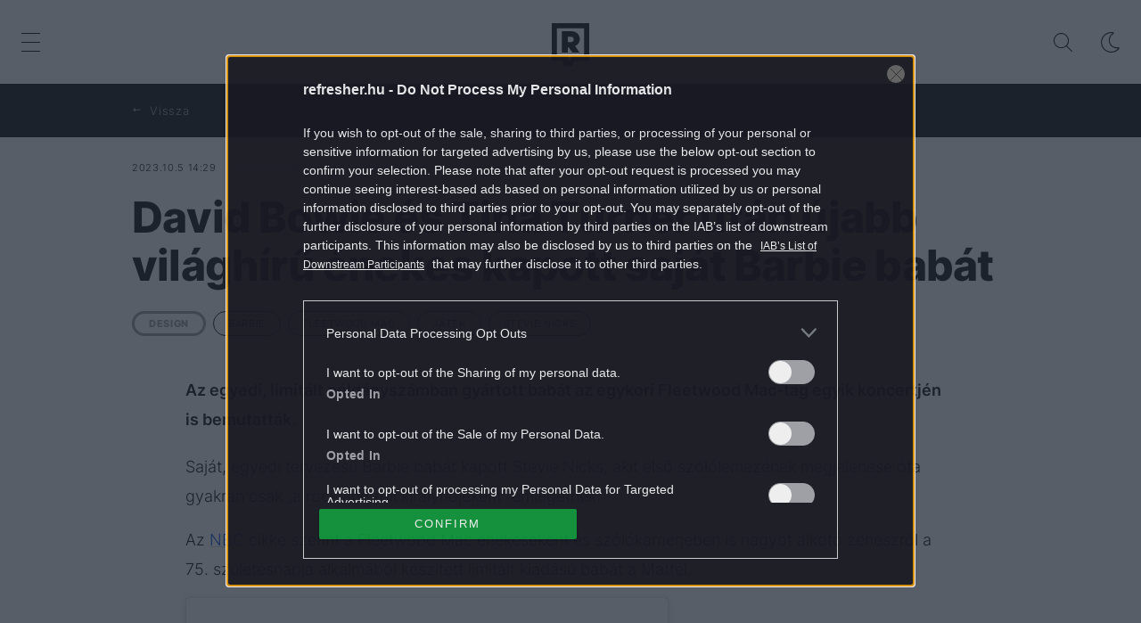

--- FILE ---
content_type: text/html; charset=UTF-8
request_url: https://refresher.hu/3155-David-Bowie-es-Tina-Turner-utan-ujabb-vilaghiru-enekes-kapott-sajat-Barbie-babat
body_size: 22952
content:
<!DOCTYPE html>
<html lang="hu">
    <head>
        <meta charset="UTF-8">
        <meta name="viewport" content="width=device-width, initial-scale=1.0">
        <title>David Bowie és Tina Turner után Stevie Nicks is Barbie baba lett | REFRESHER.hu</title>
        <meta name="revisit-after" content="1 days">
        <meta name="author" content="REFRESHER">
        <meta name="copyright" content="REFRESHER Media, s.r.o.">
        <meta name="description" content="Az egyedi, limitált példányszámban gyártott babát az egykori Fleetwood Mac-tag egyik koncertjén is bemutatták.">
        <meta name="news_keywords" content="refresher, zene, divat, életmód">
        <meta name="theme-color" content="#101010"/>
        <meta property="og:title" content="David Bowie és Tina Turner után újabb világhírű énekes kapott saját Barbie babát" />
        <meta property="og:description" content="Az egyedi, limitált példányszámban gyártott babát az egykori Fleetwood Mac-tag egyik koncertjén is bemutatták." />
        <meta property="og:image" content="https://storage.refresher.hu/article/e5d3f9899e49fc606ca4.jpg?ic=182x235x1578x830&amp;is=1200x630c&amp;c=2w&amp;s=a05784c2ebb5d7845b3b055e43dbaf1e2bcb377739c334608b96b88d861939e1" />
        <meta property="og:image:secure_url" content="https://storage.refresher.hu/article/e5d3f9899e49fc606ca4.jpg?ic=182x235x1578x830&amp;is=1200x630c&amp;c=2w&amp;s=a05784c2ebb5d7845b3b055e43dbaf1e2bcb377739c334608b96b88d861939e1" />
        <meta property="og:image:width" content="1200" />
        <meta property="og:image:height" content="630" />
        <meta property="og:type" content="article" />
        <link rel="icon" type="image/png" href="/favicon.png" sizes="32x32"/>
        <link rel="preconnect" href="https://fonts.googleapis.com">
        <link rel="preconnect" href="https://fonts.gstatic.com" crossorigin>
        <link href="https://fonts.googleapis.com/css2?family=Roboto:wght@300;400;500;700;900&display=swap" rel="stylesheet">
        <link rel="canonical" href="https://refresher.hu/3155-David-Bowie-es-Tina-Turner-utan-ujabb-vilaghiru-enekes-kapott-sajat-Barbie-babat">
                        <link rel="stylesheet" href="/build/163.546b950e.css"><link rel="stylesheet" href="/build/base.6b4f8ffa.css">
            <link rel="stylesheet" href="/build/redesign_base.19aa08e0.css">
        
    <link rel="stylesheet" href="/build/article.912fdcb5.css">
                    <script type="text/javascript" src="//cts.p24.hu/service/js/refresher/design/"></script>
        <!-- CTS - head -->
        <script type="text/javascript">
            var tagging = null;
            try {
                tagging = new Tagging();
                tagging.render('head');
            } catch (err) {
                if (tagging) tagging.log(err);
            }
        </script>
    </head>
    <body data-base-url="https://refresher.hu/">
        <!-- CTS - body-start -->
        <script type="text/javascript">
            try {
                tagging.render('body-start');
            }catch (err) {
                if (tagging) tagging.log(err);
            }
        </script>

        <script type="text/javascript">
            if (['dark', 'light'].includes(localStorage.getItem("theme"))) {
                document.body.classList.add(localStorage.getItem("theme"));
            } else if (window.matchMedia && window.matchMedia('(prefers-color-scheme: dark)').matches) {
                document.body.classList.add('dark');
            } else {
                document.body.classList.add('light');
            }
        </script>

        <script>
    window.tracker = {
        events: [],
        endpoint: "https://tracker.refresher.hu",
        tracker: "hu",
        locale: "hu",
        event: (type, data) => {
            window.tracker.events.push({type: type, data: data});
        },
    };
</script>
                        
                
<div class="header__holder--redesigned" data-is-article="1">
    <div class="Header-PullReload">
        <div class="Header-PullReload-Bg"></div>
        <div class="Header-PullReload-Loader"></div>
    </div>
</div>
<div class="header--redesigned" data-header>
    <nav class="header" data-is-article="1">
        <div class="header__top-wrap" data-header-top>
            <div class="header__top">
                <div class="header__top-soyoudontforget">
                    <div>2026.1.14., szerda</div>
                </div>
                <div class="header__top-projects">
                </div>
                <div class="header__top-miscellaneous">
                    <ul>
                        <li><a href="https://sales.centralmediacsoport.hu/termekportfolio/online/eletmod/refresher/">Médiaajánlat</a></li>
                        <li><a href="https://refresher.hu/info/impresszum">Impresszum</a></li>
                    </ul>
                </div>
            </div>
        </div>
        <div class="header__mid" data-header-mid>
            <div class="header__mid-categories"><div class="header__mid-categories-button icon icon-menu" data-header-menu-button-desktop></div></div>
                                                                        <div class="header__mid-logo"><a href="/" title="Refresher"><i class="icon icon-refresher-badge"></i></a></div>
            <div class="header__mid-hotkeys">
                <a href="/search" title="Keresés" class="header__search-button"><i class="icon icon-search"></i></a>
                <i class="icon icon-color-scheme-dark d-none d-xl-block" data-menu-dropdown-button="color-scheme"></i>
                                                <i class="icon icon-menu d-xl-none" data-header-menu-button-mobile></i>
            </div>

            <div class="header__dropdown" data-menu-dropdown="color-scheme">
                <div class="header__dropdown-wrap">
                    <div class="header__dropdown-item" data-color-scheme="light"><i class="icon icon-color-scheme-light"></i> <div>Világos mód</div></div>
                    <div class="header__dropdown-item" data-color-scheme="dark"><i class="icon icon-color-scheme-dark"></i> <div>Sötét mód</div></div>
                    <div class="header__dropdown-item" data-color-scheme="auto"><i class="icon icon-color-scheme-device-mobile"></i> <div>Eszköz szerint</div></div>
                </div>
            </div>

                    </div>
        <div class="header__bottom-wrap" data-nav-slider data-header-bottom>
            <div>
                <div class="header__bottom header__bottom--mobile">
                    <div class="header__bottom-link header__bottom-link--dropdown" data-modal-open="categories">Kategóriák</div>
                    <div class="header__bottom-link header__bottom-link--dropdown" data-modal-open="topics">Témák</div>
                    <div class="header__bottom-link header__bottom-link--dropdown" data-modal-open="latest">Legfrissebb</div>
                    <div class="header__bottom-link header__bottom-link--dropdown" data-modal-open="most-read">Legolvasottabb</div>
                    <a href="/kvizek" class="header__bottom-link">Kvíz</a>
                    <a href="/video" class="header__bottom-link">Videó</a>
                </div>
                <div class="header__bottom header__bottom--desktop h-scroll" data-nav-slider-scroll>
                                                                                                        <a href="/zene" class="header__bottom-link">
                                <span class="header__bottom-link--color"
                                      style="background-color: #FF7095;"></span>Zene
                                </a>
                                                                                                                <a href="/divat" class="header__bottom-link">
                                <span class="header__bottom-link--color"
                                      style="background-color: #EE8B34;"></span>Divat
                                </a>
                                                                                                                <a href="/kultura" class="header__bottom-link">
                                <span class="header__bottom-link--color"
                                      style="background-color: #AE83FF;"></span>Kultúra
                                </a>
                                                                                                                <a href="/entr" class="header__bottom-link">
                                <span class="header__bottom-link--color"
                                      style="background-color: #001489;"></span>ENTR
                                </a>
                                                                                                                <a href="/filmek-sorozatok" class="header__bottom-link">
                                <span class="header__bottom-link--color"
                                      style="background-color: #C7A700;"></span>Filmek + sorozatok
                                </a>
                                                                                                                <a href="/tech-tudomany" class="header__bottom-link">
                                <span class="header__bottom-link--color"
                                      style="background-color: #1CDCB1;"></span>Tech-Tudomány
                                </a>
                                                                                                                <a href="/sport" class="header__bottom-link">
                                <span class="header__bottom-link--color"
                                      style="background-color: #34C4F1;"></span>Sport
                                </a>
                                                                                                                <a href="/tarsadalom" class="header__bottom-link">
                                <span class="header__bottom-link--color"
                                      style="background-color: #FF65C0;"></span>Társadalom
                                </a>
                                                                                                                <a href="/kozelet" class="header__bottom-link">
                                <span class="header__bottom-link--color"
                                      style="background-color: #BB9673;"></span>Közélet
                                </a>
                                                                                                                <a href="/utazas" class="header__bottom-link">
                                <span class="header__bottom-link--color"
                                      style="background-color: #988FFF;"></span>Utazás
                                </a>
                                                                                                                <a href="/eletmod" class="header__bottom-link">
                                <span class="header__bottom-link--color"
                                      style="background-color: #9AC000;"></span>Életmód
                                </a>
                                                                                                                <a href="/design" class="header__bottom-link">
                                <span class="header__bottom-link--color"
                                      style="background-color: #9E9E9E;"></span>Design
                                </a>
                                                                                                                <a href="/interju" class="header__bottom-link">
                                <span class="header__bottom-link--color"
                                      style="background-color: #FF7664;"></span>Beszélgetések
                                </a>
                                                                                                                <a href="/arcok" class="header__bottom-link">
                                <span class="header__bottom-link--color"
                                      style="background-color: #59AFFF;"></span>Arcok
                                </a>
                                                                                                                <a href="/video" class="header__bottom-link">
                                <span class="header__bottom-link--color"
                                      style="background-color: #AFB200;"></span>Videó
                                </a>
                                                                                                                <a href="/tortenetek" class="header__bottom-link">
                                <span class="header__bottom-link--color"
                                      style="background-color: #59AFFF;"></span>Történetek
                                </a>
                                                                                                                <a href="/gasztro" class="header__bottom-link">
                                <span class="header__bottom-link--color"
                                      style="background-color: #2EE451;"></span>Gasztro
                                </a>
                                                                        
                    <div class="header__bottom-link-divider"></div>
                                                                        <a href="/tema/valasztasok" class="header__bottom-link">választások</a>
                                                    <a href="/tema/harry-styles" class="header__bottom-link">Harry Styles</a>
                                                    <a href="/tema/donald-trump" class="header__bottom-link">Donald Trump</a>
                                                    <a href="/tema/golden-globe" class="header__bottom-link">Golden Globe</a>
                                                    <a href="/tema/ember-mark" class="header__bottom-link">Ember Márk</a>
                                                    <a href="/tema/fidesz" class="header__bottom-link">Fidesz</a>
                                                    <a href="/tema/csontvary-kosztka-tivadar" class="header__bottom-link">Csontváry Kosztka Tivadar</a>
                                                    <a href="/tema/lana-del-rey" class="header__bottom-link">Lana Del Rey</a>
                                                            </div>
                <div class="header__bottom-control-arrow header__bottom-control-arrow--left" style="opacity: 0" data-nav-slider-control="left"
                     data-hidden="1"></div>
                <div class="header__bottom-control-arrow" data-nav-slider-control="right" data-hidden="0"></div>
            </div>
        </div>

        <div class="header__menu" data-header-menu>
            <div class="header__menu-head">
                <i class="icon icon-color-scheme-dark" data-color-scheme-switch></i>
                <div class="header__menu-head-logo">
                    <a href="/" title="Refresher">
                        <i class="icon icon-refresher-badge"></i>
                    </a>
                </div>
                <i class="icon icon-menu-x" data-header-menu-close></i>
            </div>
            <div class="header__menu-search">
                <form class="header__menu-search-form" action="/search" method="get"
                      style="display: block;" data-cy="header-search-form">
                    <input type="search" class="header__menu-search-input" name="q"
                           placeholder="Keresés" data-cy="header-search-input">
                </form>
            </div>
            <div class="header__menu-wrap --search --hide">
                <div class="header__menu-wrap-container">
                    <div class="search__filter">
    <div class="search__filter-label">
        Szűrők
    </div>
    <div class="search__filter-switch">
        <label class="switcher --inverted" data-cy="search-filter-articles">
            <input type="checkbox" name="exclude[]" value="articles"
                               >
            <span>Cikkek</span>
        </label>
    </div>
    <div class="search__filter-switch">
        <label class="switcher --inverted" data-cy="search-filter-topics">
            <input type="checkbox" name="exclude[]" value="topics"
                               >
            <span>Témák</span>
        </label>
    </div>
</div>
                    <div class="search__content"></div>
                </div>
            </div>
            <div class="header__menu-wrap --categories">
                <div class="header__menu-top">
                    <div class="header__menu-category">
                        <div class="header__menu-category-h">Lifestyle</div>
                        <ul class="header__menu-category-ul">
                                                                                                                                        <li class="header__menu-category-li">
                                            <a href="/zene"
                                               style="border-color: #FF7095;"
                                               class="header__menu-category-li-a">Zene
                                            </a>
                                        </li>
                                                                                                                                                <li class="header__menu-category-li">
                                            <a href="/divat"
                                               style="border-color: #EE8B34;"
                                               class="header__menu-category-li-a">Divat
                                            </a>
                                        </li>
                                                                                                                                                <li class="header__menu-category-li">
                                            <a href="/kultura"
                                               style="border-color: #AE83FF;"
                                               class="header__menu-category-li-a">Kultúra
                                            </a>
                                        </li>
                                                                                                                                                <li class="header__menu-category-li">
                                            <a href="/entr"
                                               style="border-color: #001489;"
                                               class="header__menu-category-li-a">ENTR
                                            </a>
                                        </li>
                                                                                                                                                <li class="header__menu-category-li">
                                            <a href="/filmek-sorozatok"
                                               style="border-color: #C7A700;"
                                               class="header__menu-category-li-a">Filmek + sorozatok
                                            </a>
                                        </li>
                                                                                                                                                <li class="header__menu-category-li">
                                            <a href="/tech-tudomany"
                                               style="border-color: #1CDCB1;"
                                               class="header__menu-category-li-a">Tech-Tudomány
                                            </a>
                                        </li>
                                                                                                                                                <li class="header__menu-category-li">
                                            <a href="/sport"
                                               style="border-color: #34C4F1;"
                                               class="header__menu-category-li-a">Sport
                                            </a>
                                        </li>
                                                                                                                                                <li class="header__menu-category-li">
                                            <a href="/tarsadalom"
                                               style="border-color: #FF65C0;"
                                               class="header__menu-category-li-a">Társadalom
                                            </a>
                                        </li>
                                                                                                                                                <li class="header__menu-category-li">
                                            <a href="/kozelet"
                                               style="border-color: #BB9673;"
                                               class="header__menu-category-li-a">Közélet
                                            </a>
                                        </li>
                                                                                                                                                <li class="header__menu-category-li">
                                            <a href="/utazas"
                                               style="border-color: #988FFF;"
                                               class="header__menu-category-li-a">Utazás
                                            </a>
                                        </li>
                                                                                                                                                <li class="header__menu-category-li">
                                            <a href="/eletmod"
                                               style="border-color: #9AC000;"
                                               class="header__menu-category-li-a">Életmód
                                            </a>
                                        </li>
                                                                                                                                                <li class="header__menu-category-li">
                                            <a href="/design"
                                               style="border-color: #9E9E9E;"
                                               class="header__menu-category-li-a">Design
                                            </a>
                                        </li>
                                                                                                                                                <li class="header__menu-category-li">
                                            <a href="/interju"
                                               style="border-color: #FF7664;"
                                               class="header__menu-category-li-a">Beszélgetések
                                            </a>
                                        </li>
                                                                                                                                                <li class="header__menu-category-li">
                                            <a href="/arcok"
                                               style="border-color: #59AFFF;"
                                               class="header__menu-category-li-a">Arcok
                                            </a>
                                        </li>
                                                                                                                                                <li class="header__menu-category-li">
                                            <a href="/video"
                                               style="border-color: #AFB200;"
                                               class="header__menu-category-li-a">Videó
                                            </a>
                                        </li>
                                                                                                                                                <li class="header__menu-category-li">
                                            <a href="/tortenetek"
                                               style="border-color: #59AFFF;"
                                               class="header__menu-category-li-a">Történetek
                                            </a>
                                        </li>
                                                                                                                                                <li class="header__menu-category-li">
                                            <a href="/gasztro"
                                               style="border-color: #2EE451;"
                                               class="header__menu-category-li-a">Gasztro
                                            </a>
                                        </li>
                                                                                                                        </ul>
                    </div>
                </div>

                <div class="header__menu-mid">
                    <div class="header__menu-category header__menu-category--topics">
                        <div class="header__menu-category-h">Lifestyle témák</div>
                        <ul class="header__menu-category-ul">
                                                                                                <li class="header__menu-category-li">
                                        <a href="/tema/valasztasok"
                                           class="header__menu-category-li-a">választások</a>
                                    </li>
                                                                    <li class="header__menu-category-li">
                                        <a href="/tema/harry-styles"
                                           class="header__menu-category-li-a">Harry Styles</a>
                                    </li>
                                                                    <li class="header__menu-category-li">
                                        <a href="/tema/donald-trump"
                                           class="header__menu-category-li-a">Donald Trump</a>
                                    </li>
                                                                    <li class="header__menu-category-li">
                                        <a href="/tema/golden-globe"
                                           class="header__menu-category-li-a">Golden Globe</a>
                                    </li>
                                                                    <li class="header__menu-category-li">
                                        <a href="/tema/ember-mark"
                                           class="header__menu-category-li-a">Ember Márk</a>
                                    </li>
                                                                    <li class="header__menu-category-li">
                                        <a href="/tema/fidesz"
                                           class="header__menu-category-li-a">Fidesz</a>
                                    </li>
                                                                    <li class="header__menu-category-li">
                                        <a href="/tema/csontvary-kosztka-tivadar"
                                           class="header__menu-category-li-a">Csontváry Kosztka Tivadar</a>
                                    </li>
                                                                    <li class="header__menu-category-li">
                                        <a href="/tema/lana-del-rey"
                                           class="header__menu-category-li-a">Lana Del Rey</a>
                                    </li>
                                                                                    </ul>
                    </div>
                </div>

                <div class="header__menu-bot is-shown" data-menu-bot>                    <div class="header__menu-category">
                        <div class="header__menu-category-h">Egyéb formátumok</div>
                        <ul class="header__menu-category-ul">
                                                                                    <li class="header__menu-category-li"><a href="/featured" class="header__menu-category-li-a">Kiemelt tartalmak</a></li>
                            <li class="header__menu-category-li"><a href="/video" class="header__menu-category-li-a">Videó</a></li>
                            <li class="header__menu-category-li"><a href="/kvizek" class="header__menu-category-li-a">Kvíz</a></li>
                        </ul>
                    </div>


                    <div class="header__menu-category">
                        <div class="header__menu-category-h">Refresher</div>
                        <ul class="header__menu-category-ul">
                            <li class="header__menu-category-li"><a href="https://sales.centralmediacsoport.hu/termekportfolio/online/eletmod/refresher/" class="header__menu-category-li-a">Médiaajánlat</a></li>
                            <li class="header__menu-category-li"><a href="https://refresher.hu/info/impresszum" class="header__menu-category-li-a">Impresszum</a></li>
                        </ul>
                    </div>

                </div>

                <div class="header__menu-foot">
                    <div class="header__menu-foot-date">2026.1.14., szerda</div>
                    <div class="header__menu-foot-namesday">
                    <div class="header__menu-foot-switch">
                        <span>HU</span><a href="https://refresher.sk">SK</a><a href="https://refresher.cz">CZ</a>
                    </div>                 </div>
            </div>
        </div>


                                                                                                                                                                                                                                                                        
            
                                                                                                                                                                                                                                                                                                                                                                                                            
            

        </div>
    </nav>




    <div class="overlay" data-overlay></div>
    <div class="header__modal" data-modal="categories">
        <div class="header__modal-head" data-modal-close>
            <div class="header__modal-button"></div>
        </div>
        <div class="header__modal-body">
            <div class="header__menu-wrap">
                <div class="header__menu-top">
                    <div class="header__menu-category">
                        <div class="header__menu-category-h">Kategóriák</div>
                        <ul class="header__menu-category-ul">
                                                                                                                                        <li class="header__menu-category-li">
                                            <a href="/zene"
                                               style="border-color: #FF7095;"
                                               class="header__menu-category-li-a">Zene
                                            </a>
                                        </li>
                                                                                                                                                <li class="header__menu-category-li">
                                            <a href="/divat"
                                               style="border-color: #EE8B34;"
                                               class="header__menu-category-li-a">Divat
                                            </a>
                                        </li>
                                                                                                                                                <li class="header__menu-category-li">
                                            <a href="/kultura"
                                               style="border-color: #AE83FF;"
                                               class="header__menu-category-li-a">Kultúra
                                            </a>
                                        </li>
                                                                                                                                                <li class="header__menu-category-li">
                                            <a href="/entr"
                                               style="border-color: #001489;"
                                               class="header__menu-category-li-a">ENTR
                                            </a>
                                        </li>
                                                                                                                                                <li class="header__menu-category-li">
                                            <a href="/filmek-sorozatok"
                                               style="border-color: #C7A700;"
                                               class="header__menu-category-li-a">Filmek + sorozatok
                                            </a>
                                        </li>
                                                                                                                                                <li class="header__menu-category-li">
                                            <a href="/tech-tudomany"
                                               style="border-color: #1CDCB1;"
                                               class="header__menu-category-li-a">Tech-Tudomány
                                            </a>
                                        </li>
                                                                                                                                                <li class="header__menu-category-li">
                                            <a href="/sport"
                                               style="border-color: #34C4F1;"
                                               class="header__menu-category-li-a">Sport
                                            </a>
                                        </li>
                                                                                                                                                <li class="header__menu-category-li">
                                            <a href="/tarsadalom"
                                               style="border-color: #FF65C0;"
                                               class="header__menu-category-li-a">Társadalom
                                            </a>
                                        </li>
                                                                                                                                                <li class="header__menu-category-li">
                                            <a href="/kozelet"
                                               style="border-color: #BB9673;"
                                               class="header__menu-category-li-a">Közélet
                                            </a>
                                        </li>
                                                                                                                                                <li class="header__menu-category-li">
                                            <a href="/utazas"
                                               style="border-color: #988FFF;"
                                               class="header__menu-category-li-a">Utazás
                                            </a>
                                        </li>
                                                                                                                                                <li class="header__menu-category-li">
                                            <a href="/eletmod"
                                               style="border-color: #9AC000;"
                                               class="header__menu-category-li-a">Életmód
                                            </a>
                                        </li>
                                                                                                                                                <li class="header__menu-category-li">
                                            <a href="/design"
                                               style="border-color: #9E9E9E;"
                                               class="header__menu-category-li-a">Design
                                            </a>
                                        </li>
                                                                                                                                                <li class="header__menu-category-li">
                                            <a href="/interju"
                                               style="border-color: #FF7664;"
                                               class="header__menu-category-li-a">Beszélgetések
                                            </a>
                                        </li>
                                                                                                                                                <li class="header__menu-category-li">
                                            <a href="/arcok"
                                               style="border-color: #59AFFF;"
                                               class="header__menu-category-li-a">Arcok
                                            </a>
                                        </li>
                                                                                                                                                <li class="header__menu-category-li">
                                            <a href="/video"
                                               style="border-color: #AFB200;"
                                               class="header__menu-category-li-a">Videó
                                            </a>
                                        </li>
                                                                                                                                                <li class="header__menu-category-li">
                                            <a href="/tortenetek"
                                               style="border-color: #59AFFF;"
                                               class="header__menu-category-li-a">Történetek
                                            </a>
                                        </li>
                                                                                                                                                <li class="header__menu-category-li">
                                            <a href="/gasztro"
                                               style="border-color: #2EE451;"
                                               class="header__menu-category-li-a">Gasztro
                                            </a>
                                        </li>
                                                                                                                        </ul>
                    </div>
                </div>
            </div>
        </div>
    </div>
    <div class="header__modal" data-modal="topics">
        <div class="header__modal-head" data-modal-close>
            <div class="header__modal-button"></div>
        </div>
        <div class="header__modal-body">
            <div class="header__menu-wrap">
                <div class="header__menu-top">
                    <div class="header__menu-category">
                        <div class="header__menu-category-h">Témák</div>
                        <ul class="header__menu-category-ul">
                                                                                                <li class="header__menu-category-li">
                                        <a href="/tema/valasztasok"
                                           class="header__menu-category-li-a">választások</a>
                                    </li>
                                                                    <li class="header__menu-category-li">
                                        <a href="/tema/harry-styles"
                                           class="header__menu-category-li-a">Harry Styles</a>
                                    </li>
                                                                    <li class="header__menu-category-li">
                                        <a href="/tema/donald-trump"
                                           class="header__menu-category-li-a">Donald Trump</a>
                                    </li>
                                                                    <li class="header__menu-category-li">
                                        <a href="/tema/golden-globe"
                                           class="header__menu-category-li-a">Golden Globe</a>
                                    </li>
                                                                    <li class="header__menu-category-li">
                                        <a href="/tema/ember-mark"
                                           class="header__menu-category-li-a">Ember Márk</a>
                                    </li>
                                                                    <li class="header__menu-category-li">
                                        <a href="/tema/fidesz"
                                           class="header__menu-category-li-a">Fidesz</a>
                                    </li>
                                                                    <li class="header__menu-category-li">
                                        <a href="/tema/csontvary-kosztka-tivadar"
                                           class="header__menu-category-li-a">Csontváry Kosztka Tivadar</a>
                                    </li>
                                                                    <li class="header__menu-category-li">
                                        <a href="/tema/lana-del-rey"
                                           class="header__menu-category-li-a">Lana Del Rey</a>
                                    </li>
                                                                                    </ul>
                    </div>
                </div>
            </div>
        </div>
    </div>
    <div class="header__modal" data-modal="latest">
        <div class="header__modal-head" data-modal-close>
            <div class="header__modal-button"></div>
        </div>
        <div class="header__modal-body">
            <div data-modal-loader></div>
        </div>
    </div>
    <div class="header__modal" data-modal="most-read">
        <div class="header__modal-head" data-modal-close>
            <div class="header__modal-button"></div>
        </div>
        <div class="header__modal-body">
            <div data-modal-loader></div>
        </div>
    </div>
</div>

            <script type="text/javascript">
        try {
            tagging.render('content-top');
        } catch (err) {
            if (tagging) tagging.log(err);
        }
    </script>


        
<div
        class="article-info-bar"
                    style="--category-color: #9E9E9E;"
        >
    <div class="article-info-bar__container">
        <div class="article-info-bar__nav">
            <a
                    class="article-info-bar__nav-btn"
                    data-type="home"
                    data-cy="article-info-bar-home"
                    href="/"
            >
                Nyitóoldal
            </a>
            <span
                    style="display: none;"
                    class="article-info-bar__nav-btn"
                    data-type="back"
                    data-cy="article-info-bar-back"
            >
                Vissza
            </span>
        </div>
        <div class="article-info-bar__icons">
                                                        </div>
    </div>
</div>

<div class="container">
    <article
            class="article"
            data-id="3155"
            data-category-id="12"
            data-targeting-category=""
            data-url="/3155-David-Bowie-es-Tina-Turner-utan-ujabb-vilaghiru-enekes-kapott-sajat-Barbie-babat"
            data-featured="0"
            data-author-ids="17"
            data-category-ids="12"
            data-tag-ids="662,1484,235,1483"
            data-active    >
        

        <div
        class="article__headline"
                    style="--category-color: #9E9E9E;"
        >
    <div class="article__headline-info">
                    <div class="article__headline-info-item --publish-date" title="Publikálás dátuma">
                2023.10.5 14:29
            </div>
                <div class="article__headline-info-item --reading-time">
            Olvasási idő
            0:54
        </div>
                                    <a class="article__headline-info-item" title="Szerző"
                   href="/author/csillamasszirigo">
                    Tóth Csilla
                </a>
                                </div>
    <h1 class="article__headline-title">
        David Bowie és Tina Turner után újabb világhírű énekes kapott saját Barbie babát
    </h1>
        <div class="article__headline-tags">
        <a
                class="article__headline-tags-item"
                href="/design"
        >
            DESIGN
        </a>
                    <a
                    class="article__headline-tags-item"
                    href="/tema/barbie"
            >
                BARBIE
            </a>
                    <a
                    class="article__headline-tags-item"
                    href="/tema/fleetwood-mac"
            >
                FLEETWOOD MAC
            </a>
                    <a
                    class="article__headline-tags-item"
                    href="/tema/jatek"
            >
                JÁTÉK
            </a>
                    <a
                    class="article__headline-tags-item"
                    href="/tema/stevie-nicks"
            >
                STEVIE NICKS
            </a>
            </div>


</div>

        <div
        class="article__content"
                    style="--category-color: #9E9E9E;"
                >
    
    
    <div class="article__content-articles">
            </div>

    <p class="article__content-intro">
        Az egyedi, limitált példányszámban gyártott babát az egykori Fleetwood Mac-tag egyik koncertjén is bemutatták.
    </p>

    <div class="article__content-area">
        <p>Saját, egyedi tervezésű Barbie babát kapott Stevie Nicks, akit első szólólemezének megjelenése óta gyakran csak „a rock and roll királynőjeként“ emlegetnek.</p><div class="cts-ad-spacer"></div><script type="text/javascript">try {tagging.render("content010");} catch (err) {if (tagging) tagging.log(err);}</script>

<p>Az <a href="https://www.nbcnews.com/pop-culture/pop-culture-news/fleetwood-mac-singer-stevie-nicks-gets-barbie-already-sold-rcna118554" target="_blank" rel="noopener">NBC</a> cikke szerint a Fleetwood Mac énekeseként és szólókarrierjében is nagyot alkotó zenészről a 75. születésnapja alkalmából készített limitált kiadású babát a Mattel.</p>

<div class="insta-embed mceNonEditable">
<blockquote class="instagram-media" style="background: #FFF; border: 0; border-radius: 3px; box-shadow: 0 0 1px 0 rgba(0,0,0,0.5),0 1px 10px 0 rgba(0,0,0,0.15); margin: 1px; max-width: 540px; min-width: 326px; padding: 0; width: calc(100% - 2px);" data-instgrm-permalink="https://www.instagram.com/p/Cx4drJ3r_fh/?utm_source=ig_embed&utm_campaign=loading" data-instgrm-version="14">
<div style="padding: 16px;">
<div style="display: flex; flex-direction: row; align-items: center;"> </div>
<div style="padding: 19% 0;"> </div>
<div style="display: block; height: 50px; margin: 0 auto 12px; width: 50px;"> </div>
<div style="padding-top: 8px;">
<div style="color: #3897f0; font-family: Arial,sans-serif; font-size: 14px; font-style: normal; font-weight: 550; line-height: 18px;">A bejegyzés megtekintése az Instagramon</div>
</div>
<div style="padding: 12.5% 0;"> </div>
<div style="display: flex; flex-direction: row; margin-bottom: 14px; align-items: center;"> </div>
<div style="display: flex; flex-direction: column; flex-grow: 1; justify-content: center; margin-bottom: 24px;"> </div>
<p style="color: #c9c8cd; font-family: Arial,sans-serif; font-size: 14px; line-height: 17px; margin-bottom: 0; margin-top: 8px; overflow: hidden; padding: 8px 0 7px; text-align: center; text-overflow: ellipsis; white-space: nowrap;"><a style="color: #c9c8cd; font-family: Arial,sans-serif; font-size: 14px; font-style: normal; font-weight: normal; line-height: 17px; text-decoration: none;" href="https://www.instagram.com/p/Cx4drJ3r_fh/?utm_source=ig_embed&utm_campaign=loading" target="_blank" rel="noopener">Barbie (@barbie) által megosztott bejegyzés</a></p>
</div>
</blockquote>
</div>

<p>A cég hivatalosan vasárnap este mutatta be a babát, nagyjából Nicks New York-i, Madison Square Gardenben tartott koncertjével egyidőben. A Barbie Signature darab tovább bővíti azt a játékkollekciót, amely eddig olyan híres és meghatározó énekeseket, illetve dalszerzőket jegyez, mint David Bowie, Tina Turner vagy Celia Cruz.</p>

<p>A Stevie Nicksről mintázott Barbie baba öltözékét és Pasquale Di Fabrizio cipőit idéző fekete platformcsizmáját a Fleetwood Mac 1977-es, <em>Rumours</em> című albumának borítója ihlette:</p>

<div class="article__image">
    <figure class="article__image-wrap" data-id="9313">
        <picture>
            <source media="(max-width: 600px) and (max-height: 600px)" srcset="https://storage.refresher.hu/article/30cb7b6d622c901773cb.jpg?is=600x600&amp;s=d490631f1e5acc103f85f87feaf632048f7a5f0c485736f1306ba20048d98e7c"/>
            <source media="(max-width: 800px) and (max-height: 800px)" srcset="https://storage.refresher.hu/article/30cb7b6d622c901773cb.jpg?is=800x800&amp;s=829752c5fe51b1791507153c50b1e1eb3ee55fd2f6b04b851e2deb25956249be"/>
            <source media="(max-width: 1000px) and (max-height: 1000px)" srcset="https://storage.refresher.hu/article/30cb7b6d622c901773cb.jpg?is=1000x1000&amp;s=756d24cc29533e91606b89ecddd56b8c98256e7068faae2606d7e3132273314a"/>
            <img src="https://storage.refresher.hu/article/30cb7b6d622c901773cb.jpg?is=1200x2000&amp;s=f1db2d89d28466478d32339da856fb1841fae5a1bd5f3233b7a03bcf55b4bfe3"
                 class="article__image-image"
                                     width="1024"
                 height="1024"
                 loading="lazy"
            />
        </picture>
                    <figcaption class="article__image-text">
                <span class="article__image-text-name">
                    Az 1977-es Rumours című album 
                </span>
                                    <span class="article__image-text-source">
                        <span>Forrás</span>
                         Jay L. Clendenin/Los Angeles Times via Getty Images
                    </span>
                            </figcaption>
            </figure>
</div>

<p>A ruhát maga Nicks küldte el feldolgozásra a Mattelnek, az emblematikus outfitet ugyanis az énekes a mai napig magánál őrzi. A Fleetwood Mac énekese az X-en (vagyis az egykori Twitteren) azt írta: a babára nézve újra 27 évesnek érezte magát. </p>

<div class="grey-box">A koncerten Nicks az első sorokból egy rajongót is kiválasztott, aki haza is vihette az egyik babát. A Barbie-t néhány órával később 55 dollárért kezdték el árulni a hivatalos oldalakon, az előrendelések pedig szinte azonnal elfogytak.</div>

<p>Ha azt hinnéd, ebben az évben már kicsit sok volt Barbie-ból, nem tévedsz, Nicks közönsége ugyanis – a <a href="https://www.nytimes.com/2023/10/03/arts/music/stevie-nicks-barbie.html" target="_blank" rel="noopener">New York Times</a> cikke szerint – egyáltalán nem alélt el a bejelentéstől. </p>
<script src="https://www.instagram.com/embed.js" async="" defer="defer"></script>
    </div>

    <div class="article__content-quiz">
            </div>

    
</div>

        <!-- CTS content-article-end -->
        <script type="text/javascript">
            try {
                tagging.render('content-article-end');
            } catch (err) {
                if (tagging) tagging.log(err);
            }
        </script>

        
        <div class="article__footer">

                            <div class="article__tags">
    <div class="article__tags-title">
        Erre találsz még hasonló témájú cikkeket
    </div>
    <div class="article__tags-list">
                    <a
                    class="article__tags-list-item"
                    href="/tema/barbie"
            >
                BARBIE
            </a>
                    <a
                    class="article__tags-list-item"
                    href="/tema/fleetwood-mac"
            >
                FLEETWOOD MAC
            </a>
                    <a
                    class="article__tags-list-item"
                    href="/tema/jatek"
            >
                JÁTÉK
            </a>
                    <a
                    class="article__tags-list-item"
                    href="/tema/stevie-nicks"
            >
                STEVIE NICKS
            </a>
            </div>
</div>
            
            
            <div class="article__actions">
    <div class="article__share" data-cy="article-share">
        <div class="article__share-title">
            <span class="--long">Cikk megosztása:</span>
            <span class="--short">Megosztás:</span>
        </div>
        <div class="article__share-buttons">
            <div class="article__share-button" data-type="facebook"></div>
            <div class="article__share-button" data-type="whatsapp"></div>
            <div class="article__share-button" data-type="email"></div>
            <div class="article__share-button" data-type="link" data-cy="article-share-link"></div>
            <div class="article__share-tooltip">
                Link másolása vágólapra
            </div>
        </div>
    </div>
    



</div>

            <div class="article__sources">
            <div class="article__sources-item">
            <span class="article__sources-item-title">Forrás</span>
            <span class="article__sources-item-value"><a rel="nofollow noopener" target="_blank" href="https://www.nytimes.com/2023/10/03/arts/music/stevie-nicks-barbie.html" onclick="gaTrack('article', 'bottom', 'source');">nytimes.com</a>, <a rel="nofollow noopener" target="_blank" href="https://www.nbcnews.com/pop-culture/pop-culture-news/fleetwood-mac-singer-stevie-nicks-gets-barbie-already-sold-rcna118554" onclick="gaTrack('article', 'bottom', 'source');">nbcnews.com</a></span>
        </div>
                        <div class="article__sources-item">
            <span class="article__sources-item-title">Előnézeti kép:</span>
            <span class="article__sources-item-value">Barbie.com</span>
        </div>
    </div>

            
            <div class="article__footer-box">
                <div class="article-category-articles-feed"
            style="--category-color: #9E9E9E;"
    >
    <div class="article-category-articles-feed__head">
        <h2 class="article-category-articles-feed__h">Design</h2>
                    <a class="article-category-articles-feed__more" href="/design">Minden cikk</a>
            </div>
    <div class="article-category-articles-feed__content">
                    
<div
                class="article-item"
        data-ctr="all|10360"
                            style="--category-color: #9E9E9E;"
        >
    <div class="article-item__image">
        <a href="/10360-Osszegyujtottuk-a-legizgibb-retro-butoros-budapesti-helyeket-ahonnan-berendezheted-az-otthonod" class="article-item__image-gradient">
                                                                                    <picture
            >
                                    <source srcset="https://storage.refresher.hu/article/Osszegyujtottuk-a-legizgibb-retro-butoros-budapesti-helyeket-ahonnan-berendezheted-az-otthonod~0gvwao92jjftsta7.jpg?is=600x800c&amp;s=b6cecd8b91a0c9de0cf6a27fdde59d53e95e436a1e0505645f1ecfb1409870a6, https://storage.refresher.hu/article/Osszegyujtottuk-a-legizgibb-retro-butoros-budapesti-helyeket-ahonnan-berendezheted-az-otthonod~0gvwao92jjftsta7.jpg?is=800x1000c&amp;s=1f22c045e99f52a10a0056536e339765eb0a402c99a136a85fe71cbafaa218d3 2x" media="(min-width: 800px)">
                    <source srcset="https://storage.refresher.hu/article/Osszegyujtottuk-a-legizgibb-retro-butoros-budapesti-helyeket-ahonnan-berendezheted-az-otthonod~0gvwao92jjftsta7.jpg?is=400x600c&amp;s=71b667a1dbbfc42d0df79a90cbd808179d7b60699778bc08b02861d8f3916751, https://storage.refresher.hu/article/Osszegyujtottuk-a-legizgibb-retro-butoros-budapesti-helyeket-ahonnan-berendezheted-az-otthonod~0gvwao92jjftsta7.jpg?is=600x800c&amp;s=b6cecd8b91a0c9de0cf6a27fdde59d53e95e436a1e0505645f1ecfb1409870a6 2x" media="(min-width: 600px)">
                    <source srcset="https://storage.refresher.hu/article/Osszegyujtottuk-a-legizgibb-retro-butoros-budapesti-helyeket-ahonnan-berendezheted-az-otthonod~0gvwao92jjftsta7.jpg?is=600x800c&amp;s=b6cecd8b91a0c9de0cf6a27fdde59d53e95e436a1e0505645f1ecfb1409870a6, https://storage.refresher.hu/article/Osszegyujtottuk-a-legizgibb-retro-butoros-budapesti-helyeket-ahonnan-berendezheted-az-otthonod~0gvwao92jjftsta7.jpg?is=800x1000c&amp;s=1f22c045e99f52a10a0056536e339765eb0a402c99a136a85fe71cbafaa218d3 2x" media="(min-width: 420px)">
                    <source srcset="https://storage.refresher.hu/article/Osszegyujtottuk-a-legizgibb-retro-butoros-budapesti-helyeket-ahonnan-berendezheted-az-otthonod~0gvwao92jjftsta7.jpg?is=400x600c&amp;s=71b667a1dbbfc42d0df79a90cbd808179d7b60699778bc08b02861d8f3916751, https://storage.refresher.hu/article/Osszegyujtottuk-a-legizgibb-retro-butoros-budapesti-helyeket-ahonnan-berendezheted-az-otthonod~0gvwao92jjftsta7.jpg?is=600x800c&amp;s=b6cecd8b91a0c9de0cf6a27fdde59d53e95e436a1e0505645f1ecfb1409870a6 2x">
                                <img src="https://storage.refresher.hu/article/Osszegyujtottuk-a-legizgibb-retro-butoros-budapesti-helyeket-ahonnan-berendezheted-az-otthonod~0gvwao92jjftsta7.jpg?is=400x600c&amp;s=71b667a1dbbfc42d0df79a90cbd808179d7b60699778bc08b02861d8f3916751" loading="lazy"
                     alt="Összegyűjtöttük a legizgibb retró bútoros budapesti helyeket, ahonnan berendezheted az otthonod"/>
            </picture>
        </a>
         
<div class="image-extension ">
    
            <div class="image-extension__icons">
                                                                                    <div class="image-extension__icons-icon">
                            <div class="image-extension__icons-icon-desc">Ajánlott tartalom</div>
                            <i class="icon icon-featured"></i>
                        </div>
                                                        </div>
    </div>
    </div>
    <div class="article-item__data">
        <a class="article-item__h" href="/10360-Osszegyujtottuk-a-legizgibb-retro-butoros-budapesti-helyeket-ahonnan-berendezheted-az-otthonod" >
            Összegyűjtöttük a legizgibb retró bútoros budapesti helyeket, ahonnan berendezheted az otthonod
        </a>
        <div class="article-item__published">2026.1.7 12:02</div>
            </div>
</div>
                <div class="article-category-articles-feed__slider">
                            <div class="article-category-articles-feed__item"
                     data-ctr="all|11096"
                >
                    <div class="article-category-articles-feed__item-image-wrap">
                        <a href="https://refresher.hu/11096-Megszavaztak-hogyan-fogjak-hivni-a-Blaha-Lujza-ter-randipontjat">
                                                                                    <picture
                            >
                                <source srcset="https://storage.refresher.hu/article/Megszavaztak-hogyan-fogjak-hivni-a-Blaha-Lujza-ter-randipontjat~7erwre3junekja1u.jpg?is=225x300c&amp;s=435f8a281272b32c6ea51c0277a02d0e420c131c715c9d152fc55889a5ac4733, https://storage.refresher.hu/article/Megszavaztak-hogyan-fogjak-hivni-a-Blaha-Lujza-ter-randipontjat~7erwre3junekja1u.jpg?is=300x400c&amp;s=f72eadec9355d8db958d3e1ddddb9b59cfe6a395c7c9b6a8f4be2924394b2082 2x">
                                <img class="article-category-articles-feed__item-image" src="https://storage.refresher.hu/article/Megszavaztak-hogyan-fogjak-hivni-a-Blaha-Lujza-ter-randipontjat~7erwre3junekja1u.jpg?is=225x300c&amp;s=435f8a281272b32c6ea51c0277a02d0e420c131c715c9d152fc55889a5ac4733" loading="lazy"
                                     alt="Megszavazták, hogyan fogják hívni a Blaha Lujza tér randipontját "/>
                            </picture>
                             
<div class="image-extension is-narrow">
    
    </div>
                        </a>
                    </div>
                    <div class="article-category-articles-feed__item-wrap">
                        <a class="article-category-articles-feed__item-h"
                           href="https://refresher.hu/11096-Megszavaztak-hogyan-fogjak-hivni-a-Blaha-Lujza-ter-randipontjat" >
                            Megszavazták, hogyan fogják hívni a Blaha Lujza tér randipontját 
                        </a>
                        <div class="article-category-articles-feed__item-published">2025.12.22 13:06</div>
                    </div>
                </div>
                            <div class="article-category-articles-feed__item"
                     data-ctr="all|11061"
                >
                    <div class="article-category-articles-feed__item-image-wrap">
                        <a href="https://refresher.hu/11061-Dzsudlo-a-Mekivel-a-Lidl-a-Tiszaval-az-Ikea-Gustaf-Westmannal-kollaboralt-Ezek-voltak-2025-legerdekesebb-egyuttmukodesei">
                                                                                    <picture
                            >
                                <source srcset="https://storage.refresher.hu/article/Dzsudlo-a-Mekivel-a-Lidl-a-Tiszaval-az-Ikea-Gustaf-Westmannal-kollaboralt-Ezek-voltak-2025-legerdekesebb-egyuttmukodesei~7hc4nhbrrwnc8rof.jpg?is=225x300c&amp;ic=466x0x698x931&amp;s=1adf8b33717e02237b3f70b91c2a15685dec9a6efb18963286bc2d13cf1558a7, https://storage.refresher.hu/article/Dzsudlo-a-Mekivel-a-Lidl-a-Tiszaval-az-Ikea-Gustaf-Westmannal-kollaboralt-Ezek-voltak-2025-legerdekesebb-egyuttmukodesei~7hc4nhbrrwnc8rof.jpg?is=300x400c&amp;ic=466x0x698x931&amp;s=1a070b0c13f2eb2f9de82e8eb663619539678c103c6e1cfa4b21d15d79ba1d9a 2x">
                                <img class="article-category-articles-feed__item-image" src="https://storage.refresher.hu/article/Dzsudlo-a-Mekivel-a-Lidl-a-Tiszaval-az-Ikea-Gustaf-Westmannal-kollaboralt-Ezek-voltak-2025-legerdekesebb-egyuttmukodesei~7hc4nhbrrwnc8rof.jpg?is=225x300c&amp;ic=466x0x698x931&amp;s=1adf8b33717e02237b3f70b91c2a15685dec9a6efb18963286bc2d13cf1558a7" loading="lazy"
                                     alt="Dzsúdló a Mekivel, a Lidl a Tiszával, az Ikea  Gustaf Westmannal kollaborált – Ezek voltak 2025 legérdekesebb együttműködései"/>
                            </picture>
                             
<div class="image-extension is-narrow">
    
            <div class="image-extension__icons">
                                                                                    <div class="image-extension__icons-icon">
                            <div class="image-extension__icons-icon-desc">Ajánlott tartalom</div>
                            <i class="icon icon-featured"></i>
                        </div>
                                                        </div>
    </div>
                        </a>
                    </div>
                    <div class="article-category-articles-feed__item-wrap">
                        <a class="article-category-articles-feed__item-h"
                           href="https://refresher.hu/11061-Dzsudlo-a-Mekivel-a-Lidl-a-Tiszaval-az-Ikea-Gustaf-Westmannal-kollaboralt-Ezek-voltak-2025-legerdekesebb-egyuttmukodesei" >
                            Dzsúdló a Mekivel, a Lidl a Tiszával, az Ikea  Gustaf Westmannal kollaborált – Ezek voltak 2025 legérdekesebb együttműködései
                        </a>
                        <div class="article-category-articles-feed__item-published">2025.12.29 10:44</div>
                    </div>
                </div>
                            <div class="article-category-articles-feed__item"
                     data-ctr="all|10993"
                >
                    <div class="article-category-articles-feed__item-image-wrap">
                        <a href="https://refresher.hu/10993-Ha-mar-nem-tudod-mire-koltsd-a-penzed-200-ezer-forintos-UNO-paklit-dob-piacra-a-Miu-Miu">
                                                                                    <picture
                            >
                                <source srcset="https://storage.refresher.hu/article/Ha-mar-nem-tudod-mire-koltsd-a-penzed-200-ezer-forintos-UNO-paklit-dob-piacra-a-Miu-Miu~z5kktejgjwxi6yod.jpg?is=225x300c&amp;ic=597x0x699x933&amp;s=550ab18e773b5b1861cb212dc85a4261eeb378c850d1b48d294016422546d1db, https://storage.refresher.hu/article/Ha-mar-nem-tudod-mire-koltsd-a-penzed-200-ezer-forintos-UNO-paklit-dob-piacra-a-Miu-Miu~z5kktejgjwxi6yod.jpg?is=300x400c&amp;ic=597x0x699x933&amp;s=7d8c1583e773916c3b577f8a355405ebfa21fa98414d0f7d3d8703f4d0181a4b 2x">
                                <img class="article-category-articles-feed__item-image" src="https://storage.refresher.hu/article/Ha-mar-nem-tudod-mire-koltsd-a-penzed-200-ezer-forintos-UNO-paklit-dob-piacra-a-Miu-Miu~z5kktejgjwxi6yod.jpg?is=225x300c&amp;ic=597x0x699x933&amp;s=550ab18e773b5b1861cb212dc85a4261eeb378c850d1b48d294016422546d1db" loading="lazy"
                                     alt="Ha már nem tudod, mire költsd a pénzed: 200 ezer forintos UNO paklit dob piacra a Miu Miu"/>
                            </picture>
                             
<div class="image-extension is-narrow">
    
    </div>
                        </a>
                    </div>
                    <div class="article-category-articles-feed__item-wrap">
                        <a class="article-category-articles-feed__item-h"
                           href="https://refresher.hu/10993-Ha-mar-nem-tudod-mire-koltsd-a-penzed-200-ezer-forintos-UNO-paklit-dob-piacra-a-Miu-Miu" >
                            Ha már nem tudod, mire költsd a pénzed: 200 ezer forintos UNO paklit dob piacra a Miu Miu
                        </a>
                        <div class="article-category-articles-feed__item-published">2025.12.11 14:37</div>
                    </div>
                </div>
                            <div class="article-category-articles-feed__item"
                     data-ctr="all|11238"
                >
                    <div class="article-category-articles-feed__item-image-wrap">
                        <a href="https://refresher.hu/11238-Szerezd-meg-hat-mind-Jon-a-pokemonos-Lego-Pikachut-es-Charizardot-is-hazaviheted">
                                                                                    <picture
                            >
                                <source srcset="https://storage.refresher.hu/article/Szerezd-meg-hat-mind-Jon-a-pokemonos-Lego-Pikachut-es-Charizardot-is-hazaviheted~b60uldppc23ysto7.jpg?is=225x300c&amp;ic=247x122x733x978&amp;s=ef5dff2b9e690726541c6a4b8b7a7ce905b736020a560e58411f5e29bfb70844, https://storage.refresher.hu/article/Szerezd-meg-hat-mind-Jon-a-pokemonos-Lego-Pikachut-es-Charizardot-is-hazaviheted~b60uldppc23ysto7.jpg?is=300x400c&amp;ic=247x122x733x978&amp;s=c4d7e92b8681184d542c603744d5c1e1e60d90c1c51242fb44ad1fa5707abffe 2x">
                                <img class="article-category-articles-feed__item-image" src="https://storage.refresher.hu/article/Szerezd-meg-hat-mind-Jon-a-pokemonos-Lego-Pikachut-es-Charizardot-is-hazaviheted~b60uldppc23ysto7.jpg?is=225x300c&amp;ic=247x122x733x978&amp;s=ef5dff2b9e690726541c6a4b8b7a7ce905b736020a560e58411f5e29bfb70844" loading="lazy"
                                     alt="Szerezd meg hát mind! – Jön a pokémonos Lego, Pikachut és Charizardot is hazaviheted"/>
                            </picture>
                             
<div class="image-extension is-narrow">
    
    </div>
                        </a>
                    </div>
                    <div class="article-category-articles-feed__item-wrap">
                        <a class="article-category-articles-feed__item-h"
                           href="https://refresher.hu/11238-Szerezd-meg-hat-mind-Jon-a-pokemonos-Lego-Pikachut-es-Charizardot-is-hazaviheted" >
                            Szerezd meg hát mind! – Jön a pokémonos Lego, Pikachut és Charizardot is hazaviheted
                        </a>
                        <div class="article-category-articles-feed__item-published">2 nappal ezelőtt</div>
                    </div>
                </div>
                    </div>
    </div>
</div>
            </div>

            <div class="article__footer-box">
                <div class="hp-category-articles-feed__root h-scroll">
                                            <div class="hp-category-articles-feed "
            style="--category-color: #59AFFF;"
    >
    <div class="hp-category-articles-feed__head">
                    <a class="hp-category-articles-feed__h" href="/tortenetek">Történetek</a>
            <a class="hp-category-articles-feed__more" href="/tortenetek">Minden cikk</a>
            </div>
    <div class="hp-category-articles-feed__content">
                    
<div
                class="article-item"
        data-ctr="all|9830"
                            style="--category-color: #59AFFF;"
        >
    <div class="article-item__image">
        <a href="/9830-27-eve-nem-tudni-ki-gyilkolta-meg-Katarzyna-Zowadat-akinek-csak-a-boret-talaltak-meg-a-Visztulaban" class="article-item__image-gradient">
                                                                                    <picture
            >
                                    <source srcset="https://storage.refresher.hu/article/27-eve-nem-tudni-ki-gyilkolta-meg-Katarzyna-Zowadat-akinek-csak-a-boret-talaltak-meg-a-Visztulaban~sxwj4g98lomfj6zg.jpg?is=400x250c&amp;ic=66x0x1728x1080&amp;s=82d537a9543e9de79b6a4d36dcde854d249b941e6f899140e8c9957911d85a8d, https://storage.refresher.hu/article/27-eve-nem-tudni-ki-gyilkolta-meg-Katarzyna-Zowadat-akinek-csak-a-boret-talaltak-meg-a-Visztulaban~sxwj4g98lomfj6zg.jpg?is=600x375c&amp;ic=66x0x1728x1080&amp;s=37d6a85fad604f60d47bff727b4998cdc45156c5bcee610f6d5cd226869a5231 2x" media="(min-width: 1000px)">
                    <source srcset="https://storage.refresher.hu/article/27-eve-nem-tudni-ki-gyilkolta-meg-Katarzyna-Zowadat-akinek-csak-a-boret-talaltak-meg-a-Visztulaban~sxwj4g98lomfj6zg.jpg?is=600x375c&amp;ic=66x0x1728x1080&amp;s=37d6a85fad604f60d47bff727b4998cdc45156c5bcee610f6d5cd226869a5231, https://storage.refresher.hu/article/27-eve-nem-tudni-ki-gyilkolta-meg-Katarzyna-Zowadat-akinek-csak-a-boret-talaltak-meg-a-Visztulaban~sxwj4g98lomfj6zg.jpg?is=800x500c&amp;ic=66x0x1728x1080&amp;s=931701cfd845e8712d071605c183413f91de0448b9ba00716be9a65c766cc133 2x" media="(min-width: 800px)">
                    <source srcset="https://storage.refresher.hu/article/27-eve-nem-tudni-ki-gyilkolta-meg-Katarzyna-Zowadat-akinek-csak-a-boret-talaltak-meg-a-Visztulaban~sxwj4g98lomfj6zg.jpg?is=400x250c&amp;ic=66x0x1728x1080&amp;s=82d537a9543e9de79b6a4d36dcde854d249b941e6f899140e8c9957911d85a8d, https://storage.refresher.hu/article/27-eve-nem-tudni-ki-gyilkolta-meg-Katarzyna-Zowadat-akinek-csak-a-boret-talaltak-meg-a-Visztulaban~sxwj4g98lomfj6zg.jpg?is=600x375c&amp;ic=66x0x1728x1080&amp;s=37d6a85fad604f60d47bff727b4998cdc45156c5bcee610f6d5cd226869a5231 2x" media="(min-width: 600px)">
                    <source srcset="https://storage.refresher.hu/article/27-eve-nem-tudni-ki-gyilkolta-meg-Katarzyna-Zowadat-akinek-csak-a-boret-talaltak-meg-a-Visztulaban~sxwj4g98lomfj6zg.jpg?is=600x375c&amp;ic=66x0x1728x1080&amp;s=37d6a85fad604f60d47bff727b4998cdc45156c5bcee610f6d5cd226869a5231, https://storage.refresher.hu/article/27-eve-nem-tudni-ki-gyilkolta-meg-Katarzyna-Zowadat-akinek-csak-a-boret-talaltak-meg-a-Visztulaban~sxwj4g98lomfj6zg.jpg?is=800x500c&amp;ic=66x0x1728x1080&amp;s=931701cfd845e8712d071605c183413f91de0448b9ba00716be9a65c766cc133 2x" media="(min-width: 420px)">
                    <source srcset="https://storage.refresher.hu/article/27-eve-nem-tudni-ki-gyilkolta-meg-Katarzyna-Zowadat-akinek-csak-a-boret-talaltak-meg-a-Visztulaban~sxwj4g98lomfj6zg.jpg?is=400x250c&amp;ic=66x0x1728x1080&amp;s=82d537a9543e9de79b6a4d36dcde854d249b941e6f899140e8c9957911d85a8d, https://storage.refresher.hu/article/27-eve-nem-tudni-ki-gyilkolta-meg-Katarzyna-Zowadat-akinek-csak-a-boret-talaltak-meg-a-Visztulaban~sxwj4g98lomfj6zg.jpg?is=600x375c&amp;ic=66x0x1728x1080&amp;s=37d6a85fad604f60d47bff727b4998cdc45156c5bcee610f6d5cd226869a5231 2x">
                                <img src="https://storage.refresher.hu/article/27-eve-nem-tudni-ki-gyilkolta-meg-Katarzyna-Zowadat-akinek-csak-a-boret-talaltak-meg-a-Visztulaban~sxwj4g98lomfj6zg.jpg?is=400x250c&amp;ic=66x0x1728x1080&amp;s=82d537a9543e9de79b6a4d36dcde854d249b941e6f899140e8c9957911d85a8d" loading="lazy"
                     alt="27 éve nem tudni, ki gyilkolta meg Katarzyna Zowadát, akinek csak a bőrét találták meg a Visztulában"/>
            </picture>
        </a>
         
<div class="image-extension ">
    
            <div class="image-extension__icons">
                                                                                    <div class="image-extension__icons-icon">
                            <div class="image-extension__icons-icon-desc">Ajánlott tartalom</div>
                            <i class="icon icon-featured"></i>
                        </div>
                                                        </div>
    </div>
    </div>
    <div class="article-item__data">
        <a class="article-item__h" href="/9830-27-eve-nem-tudni-ki-gyilkolta-meg-Katarzyna-Zowadat-akinek-csak-a-boret-talaltak-meg-a-Visztulaban" >
            27 éve nem tudni, ki gyilkolta meg Katarzyna Zowadát, akinek csak a bőrét találták meg a Visztulában
        </a>
        <div class="article-item__published">3 nappal ezelőtt</div>
            </div>
</div>
                                            <div class="hp-category-articles-feed__item"
                     data-ctr="all|10645"
                >
                    <a class="hp-category-articles-feed__item-h"
                       href="/10645-A-21-arcu-fantom-aki-masfel-evig-mergezett-edessegekkel-tartotta-rettegesben-Japant-ki-allhat-a-80-as-evek-rejtelye-mogott" >
                        A 21 arcú fantom, aki másfél évig mérgezett édességekkel tartotta rettegésben Japánt: ki állhat a 80-as évek rejtélye mögött? 
                    </a>
                    <div class="hp-category-articles-feed__item-published">2025.12.21 11:19</div>
                </div>
                            <div class="hp-category-articles-feed__item"
                     data-ctr="all|9681"
                >
                    <a class="hp-category-articles-feed__item-h"
                       href="/9681-Drakula-nyomdokaiban-kegyetlen-sorozatgyilkosok-akik-a-vampirok-modszereivel-oltek" >
                        Drakula nyomdokaiban: kegyetlen sorozatgyilkosok, akik a vámpírok módszereivel öltek
                    </a>
                    <div class="hp-category-articles-feed__item-published">2025.12.14 9:48</div>
                </div>
                        </div>
</div>
                                            <div class="hp-category-articles-feed "
            style="--category-color: #001489;"
    >
    <div class="hp-category-articles-feed__head">
                    <a class="hp-category-articles-feed__h" href="/entr">ENTR</a>
            <a class="hp-category-articles-feed__more" href="/entr">Minden cikk</a>
            </div>
    <div class="hp-category-articles-feed__content">
                    
<div
                class="article-item"
        data-ctr="all|11163"
                            style="--category-color: #001489;"
        >
    <div class="article-item__image">
        <a href="/11163-Osszeeskuves-elmeletbol-hetkoznapi-zaklatas-a-transznemu-emberek-karara-mi-az-a-transvestigation" class="article-item__image-gradient">
                                                                                    <picture
            >
                                    <source srcset="https://storage.refresher.hu/article/Osszeeskuves-elmeletbol-hetkoznapi-zaklatas-a-transznemu-emberek-karara-mi-az-a-transvestigation~247dnmgp4dw2097y.jpg?is=400x250c&amp;ic=61x142x1518x949&amp;s=4b6e5b84af45f3090b712fc8ba1613870aca8ec029db63105bb532f83c9a644b, https://storage.refresher.hu/article/Osszeeskuves-elmeletbol-hetkoznapi-zaklatas-a-transznemu-emberek-karara-mi-az-a-transvestigation~247dnmgp4dw2097y.jpg?is=600x375c&amp;ic=61x142x1518x949&amp;s=77603447628a054f6c14a18d029b5d5dbc62ecfe48ab4522bfecd653471d5b04 2x" media="(min-width: 1000px)">
                    <source srcset="https://storage.refresher.hu/article/Osszeeskuves-elmeletbol-hetkoznapi-zaklatas-a-transznemu-emberek-karara-mi-az-a-transvestigation~247dnmgp4dw2097y.jpg?is=600x375c&amp;ic=61x142x1518x949&amp;s=77603447628a054f6c14a18d029b5d5dbc62ecfe48ab4522bfecd653471d5b04, https://storage.refresher.hu/article/Osszeeskuves-elmeletbol-hetkoznapi-zaklatas-a-transznemu-emberek-karara-mi-az-a-transvestigation~247dnmgp4dw2097y.jpg?is=800x500c&amp;ic=61x142x1518x949&amp;s=9aa11d8322c7af5d7549a62f06f9a03de4645ff5797b50def541bca5e38371ae 2x" media="(min-width: 800px)">
                    <source srcset="https://storage.refresher.hu/article/Osszeeskuves-elmeletbol-hetkoznapi-zaklatas-a-transznemu-emberek-karara-mi-az-a-transvestigation~247dnmgp4dw2097y.jpg?is=400x250c&amp;ic=61x142x1518x949&amp;s=4b6e5b84af45f3090b712fc8ba1613870aca8ec029db63105bb532f83c9a644b, https://storage.refresher.hu/article/Osszeeskuves-elmeletbol-hetkoznapi-zaklatas-a-transznemu-emberek-karara-mi-az-a-transvestigation~247dnmgp4dw2097y.jpg?is=600x375c&amp;ic=61x142x1518x949&amp;s=77603447628a054f6c14a18d029b5d5dbc62ecfe48ab4522bfecd653471d5b04 2x" media="(min-width: 600px)">
                    <source srcset="https://storage.refresher.hu/article/Osszeeskuves-elmeletbol-hetkoznapi-zaklatas-a-transznemu-emberek-karara-mi-az-a-transvestigation~247dnmgp4dw2097y.jpg?is=600x375c&amp;ic=61x142x1518x949&amp;s=77603447628a054f6c14a18d029b5d5dbc62ecfe48ab4522bfecd653471d5b04, https://storage.refresher.hu/article/Osszeeskuves-elmeletbol-hetkoznapi-zaklatas-a-transznemu-emberek-karara-mi-az-a-transvestigation~247dnmgp4dw2097y.jpg?is=800x500c&amp;ic=61x142x1518x949&amp;s=9aa11d8322c7af5d7549a62f06f9a03de4645ff5797b50def541bca5e38371ae 2x" media="(min-width: 420px)">
                    <source srcset="https://storage.refresher.hu/article/Osszeeskuves-elmeletbol-hetkoznapi-zaklatas-a-transznemu-emberek-karara-mi-az-a-transvestigation~247dnmgp4dw2097y.jpg?is=400x250c&amp;ic=61x142x1518x949&amp;s=4b6e5b84af45f3090b712fc8ba1613870aca8ec029db63105bb532f83c9a644b, https://storage.refresher.hu/article/Osszeeskuves-elmeletbol-hetkoznapi-zaklatas-a-transznemu-emberek-karara-mi-az-a-transvestigation~247dnmgp4dw2097y.jpg?is=600x375c&amp;ic=61x142x1518x949&amp;s=77603447628a054f6c14a18d029b5d5dbc62ecfe48ab4522bfecd653471d5b04 2x">
                                <img src="https://storage.refresher.hu/article/Osszeeskuves-elmeletbol-hetkoznapi-zaklatas-a-transznemu-emberek-karara-mi-az-a-transvestigation~247dnmgp4dw2097y.jpg?is=400x250c&amp;ic=61x142x1518x949&amp;s=4b6e5b84af45f3090b712fc8ba1613870aca8ec029db63105bb532f83c9a644b" loading="lazy"
                     alt="Összeesküvés-elméletből hétköznapi zaklatás a transznemű emberek kárára: mi az a transvestigation?"/>
            </picture>
        </a>
         
<div class="image-extension ">
    
            <div class="image-extension__icons">
                                                                                    <div class="image-extension__icons-icon">
                            <div class="image-extension__icons-icon-desc">Ajánlott tartalom</div>
                            <i class="icon icon-featured"></i>
                        </div>
                                                        </div>
    </div>
    </div>
    <div class="article-item__data">
        <a class="article-item__h" href="/11163-Osszeeskuves-elmeletbol-hetkoznapi-zaklatas-a-transznemu-emberek-karara-mi-az-a-transvestigation" >
            Összeesküvés-elméletből hétköznapi zaklatás a transznemű emberek kárára: mi az a transvestigation?
        </a>
        <div class="article-item__published">2026.1.5 15:07</div>
            </div>
</div>
                                            <div class="hp-category-articles-feed__item"
                     data-ctr="all|11253"
                >
                    <a class="hp-category-articles-feed__item-h"
                       href="/11253-Visszaallitottak-a-sorkatonasagot-a-szomszedban-mar-1200-fiatalt-hivtak-be" >
                        Visszaállították a sorkatonaságot a szomszédban, már 1200 fiatalt hívtak be
                    </a>
                    <div class="hp-category-articles-feed__item-published">tegnap 15:53 -kor</div>
                </div>
                            <div class="hp-category-articles-feed__item"
                     data-ctr="all|11174"
                >
                    <a class="hp-category-articles-feed__item-h"
                       href="/11174-Bekemenyitenek-a-lengyelek-mar-iden-korlatozhatjak-hany-eves-kortol-hasznalhato-a-kozossegi-media" >
                        Bekeményítenek a lengyelek, már idén korlátozhatják, hány éves kortól használható a közösségi média
                    </a>
                    <div class="hp-category-articles-feed__item-published">2026.1.6 13:56</div>
                </div>
                        </div>
</div>
                                            <div class="hp-category-articles-feed "
            style="--category-color: #BB9673;"
    >
    <div class="hp-category-articles-feed__head">
                    <a class="hp-category-articles-feed__h" href="/kozelet">Közélet</a>
            <a class="hp-category-articles-feed__more" href="/kozelet">Minden cikk</a>
            </div>
    <div class="hp-category-articles-feed__content">
                    
<div
                class="article-item"
        data-ctr="all|11220"
                            style="--category-color: #BB9673;"
        >
    <div class="article-item__image">
        <a href="/11220-Ezt-nem-lattuk-jonni-a-Tok-also-es-a-Tokos-csaj-foszereploje-videoban-gratulalt-Orban-Viktornak-a-Fidesz-kongresszusan">
                                                                                    <picture
            >
                                    <source srcset="https://storage.refresher.hu/article/Ezt-nem-lattuk-jonni-a-Tok-also-es-a-Tokos-csaj-foszereploje-videoban-gratulalt-Orban-Viktornak-a-Fidesz-kongresszusan~fyiu28n5bv1f9af4.jpg?is=400x250c&amp;s=36822b0fde489929ac7e704275709433a29a1e9c547b2409656fd260ccc76c6d, https://storage.refresher.hu/article/Ezt-nem-lattuk-jonni-a-Tok-also-es-a-Tokos-csaj-foszereploje-videoban-gratulalt-Orban-Viktornak-a-Fidesz-kongresszusan~fyiu28n5bv1f9af4.jpg?is=600x375c&amp;s=0f378b96391c7d43f05590f681cc1107c961937dfca26c28112697500aed5c8d 2x" media="(min-width: 1000px)">
                    <source srcset="https://storage.refresher.hu/article/Ezt-nem-lattuk-jonni-a-Tok-also-es-a-Tokos-csaj-foszereploje-videoban-gratulalt-Orban-Viktornak-a-Fidesz-kongresszusan~fyiu28n5bv1f9af4.jpg?is=600x375c&amp;s=0f378b96391c7d43f05590f681cc1107c961937dfca26c28112697500aed5c8d, https://storage.refresher.hu/article/Ezt-nem-lattuk-jonni-a-Tok-also-es-a-Tokos-csaj-foszereploje-videoban-gratulalt-Orban-Viktornak-a-Fidesz-kongresszusan~fyiu28n5bv1f9af4.jpg?is=800x500c&amp;s=ad0003cda59a642cde80f4a86dc8e4679d2b5c3a30a5ec9adf6595de133ed876 2x" media="(min-width: 800px)">
                    <source srcset="https://storage.refresher.hu/article/Ezt-nem-lattuk-jonni-a-Tok-also-es-a-Tokos-csaj-foszereploje-videoban-gratulalt-Orban-Viktornak-a-Fidesz-kongresszusan~fyiu28n5bv1f9af4.jpg?is=400x250c&amp;s=36822b0fde489929ac7e704275709433a29a1e9c547b2409656fd260ccc76c6d, https://storage.refresher.hu/article/Ezt-nem-lattuk-jonni-a-Tok-also-es-a-Tokos-csaj-foszereploje-videoban-gratulalt-Orban-Viktornak-a-Fidesz-kongresszusan~fyiu28n5bv1f9af4.jpg?is=600x375c&amp;s=0f378b96391c7d43f05590f681cc1107c961937dfca26c28112697500aed5c8d 2x" media="(min-width: 600px)">
                    <source srcset="https://storage.refresher.hu/article/Ezt-nem-lattuk-jonni-a-Tok-also-es-a-Tokos-csaj-foszereploje-videoban-gratulalt-Orban-Viktornak-a-Fidesz-kongresszusan~fyiu28n5bv1f9af4.jpg?is=600x375c&amp;s=0f378b96391c7d43f05590f681cc1107c961937dfca26c28112697500aed5c8d, https://storage.refresher.hu/article/Ezt-nem-lattuk-jonni-a-Tok-also-es-a-Tokos-csaj-foszereploje-videoban-gratulalt-Orban-Viktornak-a-Fidesz-kongresszusan~fyiu28n5bv1f9af4.jpg?is=800x500c&amp;s=ad0003cda59a642cde80f4a86dc8e4679d2b5c3a30a5ec9adf6595de133ed876 2x" media="(min-width: 420px)">
                    <source srcset="https://storage.refresher.hu/article/Ezt-nem-lattuk-jonni-a-Tok-also-es-a-Tokos-csaj-foszereploje-videoban-gratulalt-Orban-Viktornak-a-Fidesz-kongresszusan~fyiu28n5bv1f9af4.jpg?is=400x250c&amp;s=36822b0fde489929ac7e704275709433a29a1e9c547b2409656fd260ccc76c6d, https://storage.refresher.hu/article/Ezt-nem-lattuk-jonni-a-Tok-also-es-a-Tokos-csaj-foszereploje-videoban-gratulalt-Orban-Viktornak-a-Fidesz-kongresszusan~fyiu28n5bv1f9af4.jpg?is=600x375c&amp;s=0f378b96391c7d43f05590f681cc1107c961937dfca26c28112697500aed5c8d 2x">
                                <img src="https://storage.refresher.hu/article/Ezt-nem-lattuk-jonni-a-Tok-also-es-a-Tokos-csaj-foszereploje-videoban-gratulalt-Orban-Viktornak-a-Fidesz-kongresszusan~fyiu28n5bv1f9af4.jpg?is=400x250c&amp;s=36822b0fde489929ac7e704275709433a29a1e9c547b2409656fd260ccc76c6d" loading="lazy"
                     alt="Ezt nem láttuk jönni: a Tök alsó és a Tökös csaj főszereplője videóban gratulált Orbán Viktornak a Fidesz kongresszusán"/>
            </picture>
        </a>
         
<div class="image-extension ">
    
    </div>
    </div>
    <div class="article-item__data">
        <a class="article-item__h" href="/11220-Ezt-nem-lattuk-jonni-a-Tok-also-es-a-Tokos-csaj-foszereploje-videoban-gratulalt-Orban-Viktornak-a-Fidesz-kongresszusan" >
            Ezt nem láttuk jönni: a Tök alsó és a Tökös csaj főszereplője videóban gratulált Orbán Viktornak a Fidesz kongresszusán
        </a>
        <div class="article-item__published">4 nappal ezelőtt</div>
            </div>
</div>
                                            <div class="hp-category-articles-feed__item"
                     data-ctr="all|11248"
                >
                    <a class="hp-category-articles-feed__item-h"
                       href="/11248-Kiderult-pontosan-mikor-lesznek-az-orszaggyulesi-valasztasok" >
                        Kiderült, pontosan mikor lesznek az országgyűlési választások
                    </a>
                    <div class="hp-category-articles-feed__item-published">tegnap 11:58 -kor</div>
                </div>
                            <div class="hp-category-articles-feed__item"
                     data-ctr="all|11236"
                >
                    <a class="hp-category-articles-feed__item-h"
                       href="/11236-Donald-Trump-mar-Venezuela-ideiglenes-elnokenek-hivja-magat" >
                        Donald Trump már Venezuela ideiglenes elnökének hívja magát 
                    </a>
                    <div class="hp-category-articles-feed__item-published">2 nappal ezelőtt</div>
                </div>
                        </div>
</div>
                                    </div>
            </div>

            <div class="article__footer-box">
                <div class="box-latest-articles-feed">
    <h2 class="box-latest-articles-feed__h">Legfrissebb</h2>

    <div class="box-latest-articles-feed__content">
        <div class="box-latest-articles-feed__content-col">
                            
<div
                class="article-item"
        data-ctr="all|11256"
                            style="--category-color: #1CDCB1;"
        >
    <div class="article-item__image">
        <a href="/11256-Egyelore-le-kell-nyelniuk-a-bekat-a-GTA-t-fejleszto-cegtol-kirugott-munkavallaloknak" class="article-item__image-gradient">
                                                                                    <picture
            >
                                    <source srcset="https://storage.refresher.hu/article/Egyelore-le-kell-nyelniuk-a-bekat-a-GTA-t-fejleszto-cegtol-kirugott-munkavallaloknak~21rlvlrdx4lj8639.jpg?is=600x800c&amp;ic=444x0x1280x1707&amp;s=3fb45caf5929e777ac74585ebb504e1a3760ef586f3552158eb0eb9ba1836a7a, https://storage.refresher.hu/article/Egyelore-le-kell-nyelniuk-a-bekat-a-GTA-t-fejleszto-cegtol-kirugott-munkavallaloknak~21rlvlrdx4lj8639.jpg?is=800x1000c&amp;ic=444x0x1280x1707&amp;s=b5894802a5fe3aca8d5009a008b29328fea043e790fb7f44ba81c13f85b88521 2x" media="(min-width: 800px)">
                    <source srcset="https://storage.refresher.hu/article/Egyelore-le-kell-nyelniuk-a-bekat-a-GTA-t-fejleszto-cegtol-kirugott-munkavallaloknak~21rlvlrdx4lj8639.jpg?is=400x600c&amp;ic=444x0x1280x1707&amp;s=d4b657361057eb6e38c1b749500f073b0089c5a9b24ac4ca2c9a3e1efcd17fda, https://storage.refresher.hu/article/Egyelore-le-kell-nyelniuk-a-bekat-a-GTA-t-fejleszto-cegtol-kirugott-munkavallaloknak~21rlvlrdx4lj8639.jpg?is=600x800c&amp;ic=444x0x1280x1707&amp;s=3fb45caf5929e777ac74585ebb504e1a3760ef586f3552158eb0eb9ba1836a7a 2x" media="(min-width: 600px)">
                    <source srcset="https://storage.refresher.hu/article/Egyelore-le-kell-nyelniuk-a-bekat-a-GTA-t-fejleszto-cegtol-kirugott-munkavallaloknak~21rlvlrdx4lj8639.jpg?is=600x800c&amp;ic=444x0x1280x1707&amp;s=3fb45caf5929e777ac74585ebb504e1a3760ef586f3552158eb0eb9ba1836a7a, https://storage.refresher.hu/article/Egyelore-le-kell-nyelniuk-a-bekat-a-GTA-t-fejleszto-cegtol-kirugott-munkavallaloknak~21rlvlrdx4lj8639.jpg?is=800x1000c&amp;ic=444x0x1280x1707&amp;s=b5894802a5fe3aca8d5009a008b29328fea043e790fb7f44ba81c13f85b88521 2x" media="(min-width: 420px)">
                    <source srcset="https://storage.refresher.hu/article/Egyelore-le-kell-nyelniuk-a-bekat-a-GTA-t-fejleszto-cegtol-kirugott-munkavallaloknak~21rlvlrdx4lj8639.jpg?is=400x600c&amp;ic=444x0x1280x1707&amp;s=d4b657361057eb6e38c1b749500f073b0089c5a9b24ac4ca2c9a3e1efcd17fda, https://storage.refresher.hu/article/Egyelore-le-kell-nyelniuk-a-bekat-a-GTA-t-fejleszto-cegtol-kirugott-munkavallaloknak~21rlvlrdx4lj8639.jpg?is=600x800c&amp;ic=444x0x1280x1707&amp;s=3fb45caf5929e777ac74585ebb504e1a3760ef586f3552158eb0eb9ba1836a7a 2x">
                                <img src="https://storage.refresher.hu/article/Egyelore-le-kell-nyelniuk-a-bekat-a-GTA-t-fejleszto-cegtol-kirugott-munkavallaloknak~21rlvlrdx4lj8639.jpg?is=400x600c&amp;ic=444x0x1280x1707&amp;s=d4b657361057eb6e38c1b749500f073b0089c5a9b24ac4ca2c9a3e1efcd17fda" loading="lazy"
                     alt="Egyelőre le kell nyelniük a békát a GTA-t fejlesztő cégtől kirúgott munkavállalóknak "/>
            </picture>
        </a>
         
<div class="image-extension ">
            <div class="image-extension__text">
            <div class="image-extension__text-category">Tech-Tudomány</div>
            <div class="image-extension__text-published">most</div>
        </div>
    
    </div>
    </div>
    <div class="article-item__data">
        <a class="article-item__h" href="/11256-Egyelore-le-kell-nyelniuk-a-bekat-a-GTA-t-fejleszto-cegtol-kirugott-munkavallaloknak" >
            Egyelőre le kell nyelniük a békát a GTA-t fejlesztő cégtől kirúgott munkavállalóknak 
        </a>
        <div class="article-item__published">most</div>
            </div>
</div>
                <div class="box-latest-articles-feed__perex">A Rockstar Games szerint a munkavállalókat szivárogtatás miatt rúgták ki, míg az elbocsájtott emberek szerint teljesen másról van szó. Egyelőre nem kapnak kártérítést.</div>
                    </div>
        <div class="box-latest-articles-feed__content-col">
                            
<div
                class="article-item"
        data-ctr="all|11255"
                            style="--category-color: #59AFFF;"
        >
    <div class="article-item__image">
        <a href="/11255-Indokolatlanul-nagy-magyarazkodasba-kezdett-Toth-Gabi-a-Fidesz-kongresszusos-fellepesenek-utoelete-miatt">
                                                                                    <picture
            >
                                    <source srcset="https://storage.refresher.hu/article/Indokolatlanul-nagy-magyarazkodasba-kezdett-Toth-Gabi-a-Fidesz-kongresszusos-fellepesenek-utoelete-miatt~ayczf4rffbfcszsh.jpg?is=600x800c&amp;ic=356x0x687x917&amp;s=04134c8bfaf8b0e51fb54bdf87a39435c264e299b3fc8d9c9e2f9c6e4107b760, https://storage.refresher.hu/article/Indokolatlanul-nagy-magyarazkodasba-kezdett-Toth-Gabi-a-Fidesz-kongresszusos-fellepesenek-utoelete-miatt~ayczf4rffbfcszsh.jpg?is=800x1000c&amp;ic=356x0x687x917&amp;s=b62798a45bbaa55970a41289c1b1b8d4f6f287c8c082e0d810d2ebac216caf74 2x" media="(min-width: 800px)">
                    <source srcset="https://storage.refresher.hu/article/Indokolatlanul-nagy-magyarazkodasba-kezdett-Toth-Gabi-a-Fidesz-kongresszusos-fellepesenek-utoelete-miatt~ayczf4rffbfcszsh.jpg?is=400x600c&amp;ic=356x0x687x917&amp;s=e713ed39ee0d4f97a2c85bfa6312d8804c1a43ec6f43e74ac444b7ed1a3634db, https://storage.refresher.hu/article/Indokolatlanul-nagy-magyarazkodasba-kezdett-Toth-Gabi-a-Fidesz-kongresszusos-fellepesenek-utoelete-miatt~ayczf4rffbfcszsh.jpg?is=600x800c&amp;ic=356x0x687x917&amp;s=04134c8bfaf8b0e51fb54bdf87a39435c264e299b3fc8d9c9e2f9c6e4107b760 2x" media="(min-width: 600px)">
                    <source srcset="https://storage.refresher.hu/article/Indokolatlanul-nagy-magyarazkodasba-kezdett-Toth-Gabi-a-Fidesz-kongresszusos-fellepesenek-utoelete-miatt~ayczf4rffbfcszsh.jpg?is=600x800c&amp;ic=356x0x687x917&amp;s=04134c8bfaf8b0e51fb54bdf87a39435c264e299b3fc8d9c9e2f9c6e4107b760, https://storage.refresher.hu/article/Indokolatlanul-nagy-magyarazkodasba-kezdett-Toth-Gabi-a-Fidesz-kongresszusos-fellepesenek-utoelete-miatt~ayczf4rffbfcszsh.jpg?is=800x1000c&amp;ic=356x0x687x917&amp;s=b62798a45bbaa55970a41289c1b1b8d4f6f287c8c082e0d810d2ebac216caf74 2x" media="(min-width: 420px)">
                    <source srcset="https://storage.refresher.hu/article/Indokolatlanul-nagy-magyarazkodasba-kezdett-Toth-Gabi-a-Fidesz-kongresszusos-fellepesenek-utoelete-miatt~ayczf4rffbfcszsh.jpg?is=400x600c&amp;ic=356x0x687x917&amp;s=e713ed39ee0d4f97a2c85bfa6312d8804c1a43ec6f43e74ac444b7ed1a3634db, https://storage.refresher.hu/article/Indokolatlanul-nagy-magyarazkodasba-kezdett-Toth-Gabi-a-Fidesz-kongresszusos-fellepesenek-utoelete-miatt~ayczf4rffbfcszsh.jpg?is=600x800c&amp;ic=356x0x687x917&amp;s=04134c8bfaf8b0e51fb54bdf87a39435c264e299b3fc8d9c9e2f9c6e4107b760 2x">
                                <img src="https://storage.refresher.hu/article/Indokolatlanul-nagy-magyarazkodasba-kezdett-Toth-Gabi-a-Fidesz-kongresszusos-fellepesenek-utoelete-miatt~ayczf4rffbfcszsh.jpg?is=400x600c&amp;ic=356x0x687x917&amp;s=e713ed39ee0d4f97a2c85bfa6312d8804c1a43ec6f43e74ac444b7ed1a3634db" loading="lazy"
                     alt="Indokolatlanul nagy magyarázkodásba kezdett Tóth Gabi a Fidesz-kongresszusos fellépésének utóélete miatt"/>
            </picture>
        </a>
         
<div class="image-extension ">
    
    </div>
    </div>
    <div class="article-item__data">
        <a class="article-item__h" href="/11255-Indokolatlanul-nagy-magyarazkodasba-kezdett-Toth-Gabi-a-Fidesz-kongresszusos-fellepesenek-utoelete-miatt" >
            Indokolatlanul nagy magyarázkodásba kezdett Tóth Gabi a Fidesz-kongresszusos fellépésének utóélete miatt
        </a>
        <div class="article-item__published">15 perce</div>
            </div>
</div>
                            
<div
                class="article-item"
        data-ctr="all|10156"
                            style="--category-color: #EE8B34;"
        >
    <div class="article-item__image">
        <a href="/10156-Mar-tobb-mint-20-eve-egy-meleg-polihisztor-tervezi-a-papak-ruhait-Filippo-Sorcinelli-elete-es-munkassaga" class="article-item__image-gradient">
                                                                                    <picture
            >
                                    <source srcset="https://storage.refresher.hu/article/Mar-tobb-mint-20-eve-egy-meleg-polihisztor-tervezi-a-papak-ruhait-Filippo-Sorcinelli-elete-es-munkassaga~x03mcq2d1va9c2kp.jpg?is=600x800c&amp;ic=0x0x1440x1920&amp;s=1719b7f2731d33d56027c3ffacee8740fb5f9a6e8c67e6cad088689f0a655de3, https://storage.refresher.hu/article/Mar-tobb-mint-20-eve-egy-meleg-polihisztor-tervezi-a-papak-ruhait-Filippo-Sorcinelli-elete-es-munkassaga~x03mcq2d1va9c2kp.jpg?is=800x1000c&amp;ic=0x0x1440x1920&amp;s=26e533a595030bddfde841b8c1de0d76857c7524f5c4bdafbdaf55d153228720 2x" media="(min-width: 800px)">
                    <source srcset="https://storage.refresher.hu/article/Mar-tobb-mint-20-eve-egy-meleg-polihisztor-tervezi-a-papak-ruhait-Filippo-Sorcinelli-elete-es-munkassaga~x03mcq2d1va9c2kp.jpg?is=400x600c&amp;ic=0x0x1440x1920&amp;s=511e4aee32e684939b0c510376edf0b87e418f7865f26ee4c27b1fe4db1eaa2f, https://storage.refresher.hu/article/Mar-tobb-mint-20-eve-egy-meleg-polihisztor-tervezi-a-papak-ruhait-Filippo-Sorcinelli-elete-es-munkassaga~x03mcq2d1va9c2kp.jpg?is=600x800c&amp;ic=0x0x1440x1920&amp;s=1719b7f2731d33d56027c3ffacee8740fb5f9a6e8c67e6cad088689f0a655de3 2x" media="(min-width: 600px)">
                    <source srcset="https://storage.refresher.hu/article/Mar-tobb-mint-20-eve-egy-meleg-polihisztor-tervezi-a-papak-ruhait-Filippo-Sorcinelli-elete-es-munkassaga~x03mcq2d1va9c2kp.jpg?is=600x800c&amp;ic=0x0x1440x1920&amp;s=1719b7f2731d33d56027c3ffacee8740fb5f9a6e8c67e6cad088689f0a655de3, https://storage.refresher.hu/article/Mar-tobb-mint-20-eve-egy-meleg-polihisztor-tervezi-a-papak-ruhait-Filippo-Sorcinelli-elete-es-munkassaga~x03mcq2d1va9c2kp.jpg?is=800x1000c&amp;ic=0x0x1440x1920&amp;s=26e533a595030bddfde841b8c1de0d76857c7524f5c4bdafbdaf55d153228720 2x" media="(min-width: 420px)">
                    <source srcset="https://storage.refresher.hu/article/Mar-tobb-mint-20-eve-egy-meleg-polihisztor-tervezi-a-papak-ruhait-Filippo-Sorcinelli-elete-es-munkassaga~x03mcq2d1va9c2kp.jpg?is=400x600c&amp;ic=0x0x1440x1920&amp;s=511e4aee32e684939b0c510376edf0b87e418f7865f26ee4c27b1fe4db1eaa2f, https://storage.refresher.hu/article/Mar-tobb-mint-20-eve-egy-meleg-polihisztor-tervezi-a-papak-ruhait-Filippo-Sorcinelli-elete-es-munkassaga~x03mcq2d1va9c2kp.jpg?is=600x800c&amp;ic=0x0x1440x1920&amp;s=1719b7f2731d33d56027c3ffacee8740fb5f9a6e8c67e6cad088689f0a655de3 2x">
                                <img src="https://storage.refresher.hu/article/Mar-tobb-mint-20-eve-egy-meleg-polihisztor-tervezi-a-papak-ruhait-Filippo-Sorcinelli-elete-es-munkassaga~x03mcq2d1va9c2kp.jpg?is=400x600c&amp;ic=0x0x1440x1920&amp;s=511e4aee32e684939b0c510376edf0b87e418f7865f26ee4c27b1fe4db1eaa2f" loading="lazy"
                     alt="Már több mint 20 éve egy meleg polihisztor tervezi a pápák ruháit: Filippo Sorcinelli élete és munkássága"/>
            </picture>
        </a>
         
<div class="image-extension ">
    
            <div class="image-extension__icons">
                                                                                    <div class="image-extension__icons-icon">
                            <div class="image-extension__icons-icon-desc">Ajánlott tartalom</div>
                            <i class="icon icon-featured"></i>
                        </div>
                                                        </div>
    </div>
    </div>
    <div class="article-item__data">
        <a class="article-item__h" href="/10156-Mar-tobb-mint-20-eve-egy-meleg-polihisztor-tervezi-a-papak-ruhait-Filippo-Sorcinelli-elete-es-munkassaga" >
            Már több mint 20 éve egy meleg polihisztor tervezi a pápák ruháit: Filippo Sorcinelli élete és munkássága
        </a>
        <div class="article-item__published">tegnap 15:56 -kor</div>
            </div>
</div>
                            
<div
                class="article-item"
        data-ctr="all|11253"
                            style="--category-color: #001489;"
        >
    <div class="article-item__image">
        <a href="/11253-Visszaallitottak-a-sorkatonasagot-a-szomszedban-mar-1200-fiatalt-hivtak-be">
                                                                                    <picture
            >
                                    <source srcset="https://storage.refresher.hu/article/Visszaallitottak-a-sorkatonasagot-a-szomszedban-mar-1200-fiatalt-hivtak-be~h9oyv6z0tj8jl1i0.jpg?is=600x800c&amp;ic=560x0x1353x1804&amp;s=6288cb650b77fde4413347d1436e4927d7b3f6972e010197e16c398b9de32d9f, https://storage.refresher.hu/article/Visszaallitottak-a-sorkatonasagot-a-szomszedban-mar-1200-fiatalt-hivtak-be~h9oyv6z0tj8jl1i0.jpg?is=800x1000c&amp;ic=560x0x1353x1804&amp;s=c5b384dccf004c20521a4089b11110ed73bc1816fd1926b7a63868c55aa6e5cc 2x" media="(min-width: 800px)">
                    <source srcset="https://storage.refresher.hu/article/Visszaallitottak-a-sorkatonasagot-a-szomszedban-mar-1200-fiatalt-hivtak-be~h9oyv6z0tj8jl1i0.jpg?is=400x600c&amp;ic=560x0x1353x1804&amp;s=d8280631cdd8cd8ebeb9e2cdce515ae0fa699cd445a6556c8aea0514eb57fa4c, https://storage.refresher.hu/article/Visszaallitottak-a-sorkatonasagot-a-szomszedban-mar-1200-fiatalt-hivtak-be~h9oyv6z0tj8jl1i0.jpg?is=600x800c&amp;ic=560x0x1353x1804&amp;s=6288cb650b77fde4413347d1436e4927d7b3f6972e010197e16c398b9de32d9f 2x" media="(min-width: 600px)">
                    <source srcset="https://storage.refresher.hu/article/Visszaallitottak-a-sorkatonasagot-a-szomszedban-mar-1200-fiatalt-hivtak-be~h9oyv6z0tj8jl1i0.jpg?is=600x800c&amp;ic=560x0x1353x1804&amp;s=6288cb650b77fde4413347d1436e4927d7b3f6972e010197e16c398b9de32d9f, https://storage.refresher.hu/article/Visszaallitottak-a-sorkatonasagot-a-szomszedban-mar-1200-fiatalt-hivtak-be~h9oyv6z0tj8jl1i0.jpg?is=800x1000c&amp;ic=560x0x1353x1804&amp;s=c5b384dccf004c20521a4089b11110ed73bc1816fd1926b7a63868c55aa6e5cc 2x" media="(min-width: 420px)">
                    <source srcset="https://storage.refresher.hu/article/Visszaallitottak-a-sorkatonasagot-a-szomszedban-mar-1200-fiatalt-hivtak-be~h9oyv6z0tj8jl1i0.jpg?is=400x600c&amp;ic=560x0x1353x1804&amp;s=d8280631cdd8cd8ebeb9e2cdce515ae0fa699cd445a6556c8aea0514eb57fa4c, https://storage.refresher.hu/article/Visszaallitottak-a-sorkatonasagot-a-szomszedban-mar-1200-fiatalt-hivtak-be~h9oyv6z0tj8jl1i0.jpg?is=600x800c&amp;ic=560x0x1353x1804&amp;s=6288cb650b77fde4413347d1436e4927d7b3f6972e010197e16c398b9de32d9f 2x">
                                <img src="https://storage.refresher.hu/article/Visszaallitottak-a-sorkatonasagot-a-szomszedban-mar-1200-fiatalt-hivtak-be~h9oyv6z0tj8jl1i0.jpg?is=400x600c&amp;ic=560x0x1353x1804&amp;s=d8280631cdd8cd8ebeb9e2cdce515ae0fa699cd445a6556c8aea0514eb57fa4c" loading="lazy"
                     alt="Visszaállították a sorkatonaságot a szomszédban, már 1200 fiatalt hívtak be"/>
            </picture>
        </a>
         
<div class="image-extension ">
    
    </div>
    </div>
    <div class="article-item__data">
        <a class="article-item__h" href="/11253-Visszaallitottak-a-sorkatonasagot-a-szomszedban-mar-1200-fiatalt-hivtak-be" >
            Visszaállították a sorkatonaságot a szomszédban, már 1200 fiatalt hívtak be
        </a>
        <div class="article-item__published">tegnap 15:53 -kor</div>
            </div>
</div>
                            
<div
                class="article-item"
        data-ctr="all|11252"
                            style="--category-color: #1CDCB1;"
        >
    <div class="article-item__image">
        <a href="/11252-Idoutazos-kamerat-dob-piacra-a-Fujifilm-amiben-90-ev-filmes-es-fotos-effektjei-kozul-valogathatsz">
                                                                                    <picture
            >
                                    <source srcset="https://storage.refresher.hu/article/Idoutazos-kamerat-dob-piacra-a-Fujifilm-amiben-90-ev-filmes-es-fotos-effektjei-kozul-valogathatsz~3x8xx2wsiz19b821.jpg?is=600x800c&amp;ic=559x0x816x1089&amp;s=7ae34b8fc58a1b3bc091c17277fed878a1168402b671b1d14bc6702abcc189a6, https://storage.refresher.hu/article/Idoutazos-kamerat-dob-piacra-a-Fujifilm-amiben-90-ev-filmes-es-fotos-effektjei-kozul-valogathatsz~3x8xx2wsiz19b821.jpg?is=800x1000c&amp;ic=559x0x816x1089&amp;s=b0c4f32eb07a47e663dfe67285e20da791b56451a3c9c3ebf3560e796eb6dcf2 2x" media="(min-width: 800px)">
                    <source srcset="https://storage.refresher.hu/article/Idoutazos-kamerat-dob-piacra-a-Fujifilm-amiben-90-ev-filmes-es-fotos-effektjei-kozul-valogathatsz~3x8xx2wsiz19b821.jpg?is=400x600c&amp;ic=559x0x816x1089&amp;s=b051bdd19ff89d072989d709720573ee6f0b994103d78ddaa167bd5224d82745, https://storage.refresher.hu/article/Idoutazos-kamerat-dob-piacra-a-Fujifilm-amiben-90-ev-filmes-es-fotos-effektjei-kozul-valogathatsz~3x8xx2wsiz19b821.jpg?is=600x800c&amp;ic=559x0x816x1089&amp;s=7ae34b8fc58a1b3bc091c17277fed878a1168402b671b1d14bc6702abcc189a6 2x" media="(min-width: 600px)">
                    <source srcset="https://storage.refresher.hu/article/Idoutazos-kamerat-dob-piacra-a-Fujifilm-amiben-90-ev-filmes-es-fotos-effektjei-kozul-valogathatsz~3x8xx2wsiz19b821.jpg?is=600x800c&amp;ic=559x0x816x1089&amp;s=7ae34b8fc58a1b3bc091c17277fed878a1168402b671b1d14bc6702abcc189a6, https://storage.refresher.hu/article/Idoutazos-kamerat-dob-piacra-a-Fujifilm-amiben-90-ev-filmes-es-fotos-effektjei-kozul-valogathatsz~3x8xx2wsiz19b821.jpg?is=800x1000c&amp;ic=559x0x816x1089&amp;s=b0c4f32eb07a47e663dfe67285e20da791b56451a3c9c3ebf3560e796eb6dcf2 2x" media="(min-width: 420px)">
                    <source srcset="https://storage.refresher.hu/article/Idoutazos-kamerat-dob-piacra-a-Fujifilm-amiben-90-ev-filmes-es-fotos-effektjei-kozul-valogathatsz~3x8xx2wsiz19b821.jpg?is=400x600c&amp;ic=559x0x816x1089&amp;s=b051bdd19ff89d072989d709720573ee6f0b994103d78ddaa167bd5224d82745, https://storage.refresher.hu/article/Idoutazos-kamerat-dob-piacra-a-Fujifilm-amiben-90-ev-filmes-es-fotos-effektjei-kozul-valogathatsz~3x8xx2wsiz19b821.jpg?is=600x800c&amp;ic=559x0x816x1089&amp;s=7ae34b8fc58a1b3bc091c17277fed878a1168402b671b1d14bc6702abcc189a6 2x">
                                <img src="https://storage.refresher.hu/article/Idoutazos-kamerat-dob-piacra-a-Fujifilm-amiben-90-ev-filmes-es-fotos-effektjei-kozul-valogathatsz~3x8xx2wsiz19b821.jpg?is=400x600c&amp;ic=559x0x816x1089&amp;s=b051bdd19ff89d072989d709720573ee6f0b994103d78ddaa167bd5224d82745" loading="lazy"
                     alt="Időutazós kamerát dob piacra a Fujifilm, amiben 90 év filmes és fotós effektjei közül válogathatsz "/>
            </picture>
        </a>
         
<div class="image-extension ">
    
    </div>
    </div>
    <div class="article-item__data">
        <a class="article-item__h" href="/11252-Idoutazos-kamerat-dob-piacra-a-Fujifilm-amiben-90-ev-filmes-es-fotos-effektjei-kozul-valogathatsz" >
            Időutazós kamerát dob piacra a Fujifilm, amiben 90 év filmes és fotós effektjei közül válogathatsz 
        </a>
        <div class="article-item__published">tegnap 15:33 -kor</div>
            </div>
</div>
                    </div>
    </div>

    <a href="/#article-item-6" class="btn btn-secondary btn-icon w-100">
        <span>Még több cikk</span><i class="icon icon-caret-right"></i>
    </a>
</div>
            </div>

            <div class="article__footer-box --margin">
                
<div class="articles-feed --wide-feed" data-articles-feed>
    <div class="articles-feed__h">Legolvasottabb cikkek</div>
    <div class="articles-feed__switch">
                    <div class="articles-feed__switch-item active" data-articles-feed-switch-button="day">24 óra</div>
                    <div class="articles-feed__switch-item " data-articles-feed-switch-button="week">7 nap</div>
                    <div class="articles-feed__switch-item " data-articles-feed-switch-button="month">30 nap</div>
            </div>
            <div class="articles-feed-items active" data-articles-feed-content="day">
            <div class="articles-feed-items-wrap">
                                    <div class="articles-feed__item">
                        <div class="articles-feed__item-col">
                            <div class="articles-feed__item-image-wrap">
                                <a href="/9830-27-eve-nem-tudni-ki-gyilkolta-meg-Katarzyna-Zowadat-akinek-csak-a-boret-talaltak-meg-a-Visztulaban" class="article-item__image-gradient">
                                    <img class="articles-feed__item-image" alt="27 éve nem tudni, ki gyilkolta meg Katarzyna Zowadát, akinek csak a bőrét találták meg a Visztulában" src="https://storage.refresher.hu/article/27-eve-nem-tudni-ki-gyilkolta-meg-Katarzyna-Zowadat-akinek-csak-a-boret-talaltak-meg-a-Visztulaban~sxwj4g98lomfj6zg.jpg?is=270x360c&amp;ic=0x0x810x1080&amp;s=aae9b5895cbafa8044406b248341037b51db6981d45d92a8887f06132118bd2c" loading="lazy">
                                </a>
                                 
<div class="image-extension is-narrow">
    
            <div class="image-extension__icons">
                                                                                    <div class="image-extension__icons-icon">
                            <div class="image-extension__icons-icon-desc">Ajánlott tartalom</div>
                            <i class="icon icon-featured"></i>
                        </div>
                                                        </div>
    </div>
                            </div>
                        </div>
                        <div class="articles-feed__item-col">
                            <a href="/9830-27-eve-nem-tudni-ki-gyilkolta-meg-Katarzyna-Zowadat-akinek-csak-a-boret-talaltak-meg-a-Visztulaban" class="articles-feed__item-h --long">27 éve nem tudni, ki gyilkolta meg Katarzyna Zowadát, akinek csak a bőrét találták meg a Visztulában</a>
                            <div class="articles-feed__item-published">3 nappal ezelőtt</div>
                        </div>
                    </div>
                                    <div class="articles-feed__item">
                        <div class="articles-feed__item-col">
                            <div class="articles-feed__item-image-wrap">
                                <a href="/11184-REFRESHER-KVIZ-Mennyire-ismered-a-Hogyan-tudnek-elni-nelkuled-cimu-filmet" class="article-item__image-gradient">
                                    <img class="articles-feed__item-image" alt="REFRESHER-KVÍZ: Mennyire ismered a Hogyan tudnék élni nélküled című filmet?" src="https://storage.refresher.hu/article/REFRESHER-KVIZ-Mennyire-ismered-a-Hogyan-tudnek-elni-nelkuled-cimu-filmet~ls08wf89lrpf4e8r.jpg?is=270x360c&amp;ic=356x0x735x980&amp;s=542206c4612eecbf6087ce20f99da58c0055f8dff0dcc389f5c09ddffce2062a" loading="lazy">
                                </a>
                                 
<div class="image-extension is-narrow">
    
            <div class="image-extension__icons">
                                                                                    <div class="image-extension__icons-icon">
                            <div class="image-extension__icons-icon-desc">Ajánlott tartalom</div>
                            <i class="icon icon-featured"></i>
                        </div>
                                                        </div>
    </div>
                            </div>
                        </div>
                        <div class="articles-feed__item-col">
                            <a href="/11184-REFRESHER-KVIZ-Mennyire-ismered-a-Hogyan-tudnek-elni-nelkuled-cimu-filmet" class="articles-feed__item-h ">REFRESHER-KVÍZ: Mennyire ismered a Hogyan tudnék élni nélküled című filmet?</a>
                            <div class="articles-feed__item-published">3 nappal ezelőtt</div>
                        </div>
                    </div>
                                    <div class="articles-feed__item">
                        <div class="articles-feed__item-col">
                            <div class="articles-feed__item-image-wrap">
                                <a href="/11251-Te-latod-amit-mi-nem-Budapest-egyik-latvanyossagat-is-elrejtettek-a-Stranger-Things-zaroepizodjaban">
                                    <img class="articles-feed__item-image" alt="Te látod, amit mi nem? Budapest egyik látványosságát is elrejtették a Stranger Things záróepizódjában" src="https://storage.refresher.hu/article/Te-latod-amit-mi-nem-Budapest-egyik-latvanyossagat-is-elrejtettek-a-Stranger-Things-zaroepizodjaban~n006si2qi3o62f9h.jpg?is=270x360c&amp;ic=335x0x571x762&amp;s=39571f2c7dd7ab819ebf75bf96d6cc52bc307be27103c7b8a7c165a325af890e" loading="lazy">
                                </a>
                                 
<div class="image-extension is-narrow">
    
    </div>
                            </div>
                        </div>
                        <div class="articles-feed__item-col">
                            <a href="/11251-Te-latod-amit-mi-nem-Budapest-egyik-latvanyossagat-is-elrejtettek-a-Stranger-Things-zaroepizodjaban" class="articles-feed__item-h --long">Te látod, amit mi nem? Budapest egyik látványosságát is elrejtették a Stranger Things záróepizódjában</a>
                            <div class="articles-feed__item-published">tegnap 14:17 -kor</div>
                        </div>
                    </div>
                                    <div class="articles-feed__item">
                        <div class="articles-feed__item-col">
                            <div class="articles-feed__item-image-wrap">
                                <a href="/11231-Horoszkop-mutatjuk-melyik-csillagjegy-mennyire-fog-tonkremenni-a-valasztasok-elotti-idoszakban" class="article-item__image-gradient">
                                    <img class="articles-feed__item-image" alt="Horoszkóp: mutatjuk, melyik csillagjegy mennyire fog tönkremenni a választások előtti időszakban" src="https://storage.refresher.hu/article/Horoszkop-mutatjuk-melyik-csillagjegy-mennyire-fog-tonkremenni-a-valasztasok-elotti-idoszakban~1d15733a0cf5f983ac8b.jpg?is=270x360c&amp;s=8a9a70decfc49024e41693cc8edfad48e7ba7c6235e6526ba8e08bb39c60a582" loading="lazy">
                                </a>
                                 
<div class="image-extension is-narrow">
    
            <div class="image-extension__icons">
                                                                                    <div class="image-extension__icons-icon">
                            <div class="image-extension__icons-icon-desc">Ajánlott tartalom</div>
                            <i class="icon icon-featured"></i>
                        </div>
                                                        </div>
    </div>
                            </div>
                        </div>
                        <div class="articles-feed__item-col">
                            <a href="/11231-Horoszkop-mutatjuk-melyik-csillagjegy-mennyire-fog-tonkremenni-a-valasztasok-elotti-idoszakban" class="articles-feed__item-h --long">Horoszkóp: mutatjuk, melyik csillagjegy mennyire fog tönkremenni a választások előtti időszakban</a>
                            <div class="articles-feed__item-published">2 nappal ezelőtt</div>
                        </div>
                    </div>
                                    <div class="articles-feed__item">
                        <div class="articles-feed__item-col">
                            <div class="articles-feed__item-image-wrap">
                                <a href="/11227-Fekete-feher-sikk-a-voros-szonyegen-mutatjuk-az-idei-Golden-Globe-legszebb-osszeallitasait" class="article-item__image-gradient">
                                    <img class="articles-feed__item-image" alt="Fekete-fehér sikk a vörös szőnyegen: mutatjuk az idei Golden Globe legszebb összeállításait" src="https://storage.refresher.hu/article/Fekete-feher-sikk-a-voros-szonyegen-mutatjuk-az-idei-Golden-Globe-legszebb-osszeallitasait~q9f4240jz28kpirh.jpg?is=270x360c&amp;s=659dfb2b0b42d687a698f310d7005675aa8b018c94e330a1fe1df64fd9f3e7ba" loading="lazy">
                                </a>
                                 
<div class="image-extension is-narrow">
    
            <div class="image-extension__icons">
                                                                                    <div class="image-extension__icons-icon">
                            <div class="image-extension__icons-icon-desc">Ajánlott tartalom</div>
                            <i class="icon icon-featured"></i>
                        </div>
                                                        </div>
    </div>
                            </div>
                        </div>
                        <div class="articles-feed__item-col">
                            <a href="/11227-Fekete-feher-sikk-a-voros-szonyegen-mutatjuk-az-idei-Golden-Globe-legszebb-osszeallitasait" class="articles-feed__item-h --long">Fekete-fehér sikk a vörös szőnyegen: mutatjuk az idei Golden Globe legszebb összeállításait</a>
                            <div class="articles-feed__item-published">2 nappal ezelőtt</div>
                        </div>
                    </div>
                            </div>
        </div>
            <div class="articles-feed-items " data-articles-feed-content="week">
            <div class="articles-feed-items-wrap">
                                    <div class="articles-feed__item">
                        <div class="articles-feed__item-col">
                            <div class="articles-feed__item-image-wrap">
                                <a href="/9830-27-eve-nem-tudni-ki-gyilkolta-meg-Katarzyna-Zowadat-akinek-csak-a-boret-talaltak-meg-a-Visztulaban" class="article-item__image-gradient">
                                    <img class="articles-feed__item-image" alt="27 éve nem tudni, ki gyilkolta meg Katarzyna Zowadát, akinek csak a bőrét találták meg a Visztulában" src="https://storage.refresher.hu/article/27-eve-nem-tudni-ki-gyilkolta-meg-Katarzyna-Zowadat-akinek-csak-a-boret-talaltak-meg-a-Visztulaban~sxwj4g98lomfj6zg.jpg?is=270x360c&amp;ic=0x0x810x1080&amp;s=aae9b5895cbafa8044406b248341037b51db6981d45d92a8887f06132118bd2c" loading="lazy">
                                </a>
                                 
<div class="image-extension is-narrow">
    
            <div class="image-extension__icons">
                                                                                    <div class="image-extension__icons-icon">
                            <div class="image-extension__icons-icon-desc">Ajánlott tartalom</div>
                            <i class="icon icon-featured"></i>
                        </div>
                                                        </div>
    </div>
                            </div>
                        </div>
                        <div class="articles-feed__item-col">
                            <a href="/9830-27-eve-nem-tudni-ki-gyilkolta-meg-Katarzyna-Zowadat-akinek-csak-a-boret-talaltak-meg-a-Visztulaban" class="articles-feed__item-h --long">27 éve nem tudni, ki gyilkolta meg Katarzyna Zowadát, akinek csak a bőrét találták meg a Visztulában</a>
                            <div class="articles-feed__item-published">3 nappal ezelőtt</div>
                        </div>
                    </div>
                                    <div class="articles-feed__item">
                        <div class="articles-feed__item-col">
                            <div class="articles-feed__item-image-wrap">
                                <a href="/11225-48-eves-koraban-elhunyt-Chriss-Ronson-a-magyar-elektronikus-zenei-szcena-meghatarozo-alakja">
                                    <img class="articles-feed__item-image" alt="48 éves korában elhunyt Chriss Ronson, a magyar elektronikus zenei szcéna meghatározó alakja" src="https://storage.refresher.hu/article/48-eves-koraban-elhunyt-Chriss-Ronson-a-magyar-elektronikus-zenei-szcena-meghatarozo-alakja~tohox79xuly8glbl.jpg?is=270x360c&amp;ic=528x0x641x855&amp;s=b46ae04ed95d4e3737410f346ba66e70797e45841c512a94aaf240595d719ee0" loading="lazy">
                                </a>
                                 
<div class="image-extension is-narrow">
    
    </div>
                            </div>
                        </div>
                        <div class="articles-feed__item-col">
                            <a href="/11225-48-eves-koraban-elhunyt-Chriss-Ronson-a-magyar-elektronikus-zenei-szcena-meghatarozo-alakja" class="articles-feed__item-h --long">48 éves korában elhunyt Chriss Ronson, a magyar elektronikus zenei szcéna meghatározó alakja</a>
                            <div class="articles-feed__item-published">3 nappal ezelőtt</div>
                        </div>
                    </div>
                                    <div class="articles-feed__item">
                        <div class="articles-feed__item-col">
                            <div class="articles-feed__item-image-wrap">
                                <a href="/11187-A-Belugyminiszterium-elarulta-mikor-rendelhetnek-el-tanitasi-szunetet-a-havazas-miatt">
                                    <img class="articles-feed__item-image" alt="A Belügyminisztérium elárulta, mikor rendelhetnek el tanítási szünetet a havazás miatt" src="https://storage.refresher.hu/article/A-Belugyminiszterium-elarulta-mikor-rendelhetnek-el-tanitasi-szunetet-a-havazas-miatt~feznzgcti39ej3c2.jpg?is=270x360c&amp;ic=596x0x810x1080&amp;s=5a2ac6a50b9aa808ec5a066dc2766d4debfab78436b37ecf0e74a4a17601258b" loading="lazy">
                                </a>
                                 
<div class="image-extension is-narrow">
    
    </div>
                            </div>
                        </div>
                        <div class="articles-feed__item-col">
                            <a href="/11187-A-Belugyminiszterium-elarulta-mikor-rendelhetnek-el-tanitasi-szunetet-a-havazas-miatt" class="articles-feed__item-h ">A Belügyminisztérium elárulta, mikor rendelhetnek el tanítási szünetet a havazás miatt</a>
                            <div class="articles-feed__item-published">2026.1.7 15:45</div>
                        </div>
                    </div>
                                    <div class="articles-feed__item">
                        <div class="articles-feed__item-col">
                            <div class="articles-feed__item-image-wrap">
                                <a href="/11184-REFRESHER-KVIZ-Mennyire-ismered-a-Hogyan-tudnek-elni-nelkuled-cimu-filmet" class="article-item__image-gradient">
                                    <img class="articles-feed__item-image" alt="REFRESHER-KVÍZ: Mennyire ismered a Hogyan tudnék élni nélküled című filmet?" src="https://storage.refresher.hu/article/REFRESHER-KVIZ-Mennyire-ismered-a-Hogyan-tudnek-elni-nelkuled-cimu-filmet~ls08wf89lrpf4e8r.jpg?is=270x360c&amp;ic=356x0x735x980&amp;s=542206c4612eecbf6087ce20f99da58c0055f8dff0dcc389f5c09ddffce2062a" loading="lazy">
                                </a>
                                 
<div class="image-extension is-narrow">
    
            <div class="image-extension__icons">
                                                                                    <div class="image-extension__icons-icon">
                            <div class="image-extension__icons-icon-desc">Ajánlott tartalom</div>
                            <i class="icon icon-featured"></i>
                        </div>
                                                        </div>
    </div>
                            </div>
                        </div>
                        <div class="articles-feed__item-col">
                            <a href="/11184-REFRESHER-KVIZ-Mennyire-ismered-a-Hogyan-tudnek-elni-nelkuled-cimu-filmet" class="articles-feed__item-h ">REFRESHER-KVÍZ: Mennyire ismered a Hogyan tudnék élni nélküled című filmet?</a>
                            <div class="articles-feed__item-published">3 nappal ezelőtt</div>
                        </div>
                    </div>
                                    <div class="articles-feed__item">
                        <div class="articles-feed__item-col">
                            <div class="articles-feed__item-image-wrap">
                                <a href="/10300-REFRESHER-KVIZ-te-mennyire-ismered-a-Tronok-harca-sorozatat" class="article-item__image-gradient">
                                    <img class="articles-feed__item-image" alt="REFRESHER-KVÍZ: te mennyire ismered a Trónok harca sorozatát?" src="https://storage.refresher.hu/article/REFRESHER-KVIZ-te-mennyire-ismered-a-Tronok-harca-sorozatat~ql45c99jwvpylrju.jpg?is=270x360c&amp;ic=427x0x1022x1363&amp;s=651135a5c343aeaad6c680fdc8903e0823651f366847ea3e5ef6717ac985e48f" loading="lazy">
                                </a>
                                 
<div class="image-extension is-narrow">
    
            <div class="image-extension__icons">
                                                                                    <div class="image-extension__icons-icon">
                            <div class="image-extension__icons-icon-desc">Ajánlott tartalom</div>
                            <i class="icon icon-featured"></i>
                        </div>
                                                        </div>
    </div>
                            </div>
                        </div>
                        <div class="articles-feed__item-col">
                            <a href="/10300-REFRESHER-KVIZ-te-mennyire-ismered-a-Tronok-harca-sorozatat" class="articles-feed__item-h ">REFRESHER-KVÍZ: te mennyire ismered a Trónok harca sorozatát?</a>
                            <div class="articles-feed__item-published">2025.10.4 9:14</div>
                        </div>
                    </div>
                            </div>
        </div>
            <div class="articles-feed-items " data-articles-feed-content="month">
            <div class="articles-feed-items-wrap">
                                    <div class="articles-feed__item">
                        <div class="articles-feed__item-col">
                            <div class="articles-feed__item-image-wrap">
                                <a href="/11030-Vegigultuk-az-Avatar-Tuz-es-hamut-Ilyen-amikor-orrverzesig-gyurik-egymast-a-CGI-effektek" class="article-item__image-gradient">
                                    <img class="articles-feed__item-image" alt="Végigültük az Avatar: Tűz és hamut – Ilyen, amikor orrvérzésig gyűrik egymást a CGI-effektek" src="https://storage.refresher.hu/article/Vegigultuk-az-Avatar-Tuz-es-hamut-Ilyen-amikor-orrverzesig-gyurik-egymast-a-CGI-effektek~4t0kjrnj0fzfxu27.jpg?is=270x360c&amp;s=28ba16f7c15438cd6e1757e4fc20e7b3041a27015d338fff32176dc11f97628b" loading="lazy">
                                </a>
                                 
<div class="image-extension is-narrow">
    
            <div class="image-extension__icons">
                                                                                    <div class="image-extension__icons-icon">
                            <div class="image-extension__icons-icon-desc">Ajánlott tartalom</div>
                            <i class="icon icon-featured"></i>
                        </div>
                                                        </div>
    </div>
                            </div>
                        </div>
                        <div class="articles-feed__item-col">
                            <a href="/11030-Vegigultuk-az-Avatar-Tuz-es-hamut-Ilyen-amikor-orrverzesig-gyurik-egymast-a-CGI-effektek" class="articles-feed__item-h --long">Végigültük az Avatar: Tűz és hamut – Ilyen, amikor orrvérzésig gyűrik egymást a CGI-effektek</a>
                            <div class="articles-feed__item-published">2025.12.17 9:51</div>
                        </div>
                    </div>
                                    <div class="articles-feed__item">
                        <div class="articles-feed__item-col">
                            <div class="articles-feed__item-image-wrap">
                                <a href="/11066-A-nagy-2026-os-horoszkop-a-legnagyobb-nyertesek-a-Vizontok-a-Halakra-viszont-borzalmas-ev-var" class="article-item__image-gradient">
                                    <img class="articles-feed__item-image" alt="A nagy 2026-os horoszkóp: a legnagyobb nyertesek a Vízöntők, a Halakra viszont borzalmas év vár" src="https://storage.refresher.hu/article/A-nagy-2026-os-horoszkop-a-legnagyobb-nyertesek-a-Vizontok-a-Halakra-viszont-borzalmas-ev-var~1d15733a0cf5f983ac8b.jpg?is=270x360c&amp;s=5ca45b06354ccc6621c66c14f9074f835e8e0610db4da307f371125260d563f6" loading="lazy">
                                </a>
                                 
<div class="image-extension is-narrow">
    
            <div class="image-extension__icons">
                                                                                    <div class="image-extension__icons-icon">
                            <div class="image-extension__icons-icon-desc">Ajánlott tartalom</div>
                            <i class="icon icon-featured"></i>
                        </div>
                                                        </div>
    </div>
                            </div>
                        </div>
                        <div class="articles-feed__item-col">
                            <a href="/11066-A-nagy-2026-os-horoszkop-a-legnagyobb-nyertesek-a-Vizontok-a-Halakra-viszont-borzalmas-ev-var" class="articles-feed__item-h --long">A nagy 2026-os horoszkóp: a legnagyobb nyertesek a Vízöntők, a Halakra viszont borzalmas év vár</a>
                            <div class="articles-feed__item-published">2026.1.1 10:16</div>
                        </div>
                    </div>
                                    <div class="articles-feed__item">
                        <div class="articles-feed__item-col">
                            <div class="articles-feed__item-image-wrap">
                                <a href="/10300-REFRESHER-KVIZ-te-mennyire-ismered-a-Tronok-harca-sorozatat" class="article-item__image-gradient">
                                    <img class="articles-feed__item-image" alt="REFRESHER-KVÍZ: te mennyire ismered a Trónok harca sorozatát?" src="https://storage.refresher.hu/article/REFRESHER-KVIZ-te-mennyire-ismered-a-Tronok-harca-sorozatat~ql45c99jwvpylrju.jpg?is=270x360c&amp;ic=427x0x1022x1363&amp;s=651135a5c343aeaad6c680fdc8903e0823651f366847ea3e5ef6717ac985e48f" loading="lazy">
                                </a>
                                 
<div class="image-extension is-narrow">
    
            <div class="image-extension__icons">
                                                                                    <div class="image-extension__icons-icon">
                            <div class="image-extension__icons-icon-desc">Ajánlott tartalom</div>
                            <i class="icon icon-featured"></i>
                        </div>
                                                        </div>
    </div>
                            </div>
                        </div>
                        <div class="articles-feed__item-col">
                            <a href="/10300-REFRESHER-KVIZ-te-mennyire-ismered-a-Tronok-harca-sorozatat" class="articles-feed__item-h ">REFRESHER-KVÍZ: te mennyire ismered a Trónok harca sorozatát?</a>
                            <div class="articles-feed__item-published">2025.10.4 9:14</div>
                        </div>
                    </div>
                                    <div class="articles-feed__item">
                        <div class="articles-feed__item-col">
                            <div class="articles-feed__item-image-wrap">
                                <a href="/11007-REFRESHER-TESZT-te-milyen-tolteleku-bejgli-lennel" class="article-item__image-gradient">
                                    <img class="articles-feed__item-image" alt="REFRESHER-TESZT: te milyen töltelékű bejgli lennél?" src="https://storage.refresher.hu/article/REFRESHER-TESZT-te-milyen-tolteleku-bejgli-lennel~bpce361bf5738o8o.jpg?is=270x360c&amp;ic=171x0x768x1024&amp;s=5e935b439e8996ece3000cfd95e08e5d2e3d42788fe30b62a3302b58753d88a8" loading="lazy">
                                </a>
                                 
<div class="image-extension is-narrow">
    
            <div class="image-extension__icons">
                                                                                    <div class="image-extension__icons-icon">
                            <div class="image-extension__icons-icon-desc">Ajánlott tartalom</div>
                            <i class="icon icon-featured"></i>
                        </div>
                                                        </div>
    </div>
                            </div>
                        </div>
                        <div class="articles-feed__item-col">
                            <a href="/11007-REFRESHER-TESZT-te-milyen-tolteleku-bejgli-lennel" class="articles-feed__item-h ">REFRESHER-TESZT: te milyen töltelékű bejgli lennél?</a>
                            <div class="articles-feed__item-published">2025.12.24 9:22</div>
                        </div>
                    </div>
                                    <div class="articles-feed__item">
                        <div class="articles-feed__item-col">
                            <div class="articles-feed__item-image-wrap">
                                <a href="/11053-Mutatunk-par-izgalmas-filmet-2025-bol-amirol-ha-lemaradtal-akkor-most-erdemes-potolnod" class="article-item__image-gradient">
                                    <img class="articles-feed__item-image" alt="Mutatunk pár izgalmas filmet 2025-ből, amiről ha lemaradtál, akkor most érdemes pótolnod" src="https://storage.refresher.hu/article/Mutatunk-par-izgalmas-filmet-2025-bol-amirol-ha-lemaradtal-akkor-most-erdemes-potolnod~a5f1eff72853d53bc138.jpg?is=270x360c&amp;ic=330x0x601x802&amp;s=3dccfd14d77da4192aad2794b7c622e791678e73750e0fa65afd2ce09fd17a0d" loading="lazy">
                                </a>
                                 
<div class="image-extension is-narrow">
    
            <div class="image-extension__icons">
                                                                                    <div class="image-extension__icons-icon">
                            <div class="image-extension__icons-icon-desc">Ajánlott tartalom</div>
                            <i class="icon icon-featured"></i>
                        </div>
                                                        </div>
    </div>
                            </div>
                        </div>
                        <div class="articles-feed__item-col">
                            <a href="/11053-Mutatunk-par-izgalmas-filmet-2025-bol-amirol-ha-lemaradtal-akkor-most-erdemes-potolnod" class="articles-feed__item-h ">Mutatunk pár izgalmas filmet 2025-ből, amiről ha lemaradtál, akkor most érdemes pótolnod</a>
                            <div class="articles-feed__item-published">2025.12.25 8:55</div>
                        </div>
                    </div>
                            </div>
        </div>
    
</div>

            </div>

        </div>

    </article>

</div>


        <footer class="footer">
    <div class="footer__socials">
        <div class="container">
            <div class="row">
                <div class="col-12 col-lg-6">
                    <div class="footer__socials-h">Social Media csatornák</div>
                    <p class="footer__socials-p">Kövesd a Refresher.hu-t a social mediában!</p>
                </div>
                <div class="footer__socials-icons col-12 col-lg-6">
                    <a href="https://www.facebook.com/people/REFRESHER-Magyarorsz%C3%A1g/100086448213726/"><i class="icon icon-facebook"
                                                                       style="margin-left: 0"></i></a>
                    <a href="https://www.instagram.com/refresherhu/"><i class="icon icon-instagram"></i></a>
                    <a href="https://www.youtube.com/channel/UCtlkNf7SgJkcg6OjV-cKPzw"><i class="icon icon-youtube"></i></a>
                    <a href="https://www.tiktok.com/@refresherhu"><i class="icon icon-tiktok"></i></a>
                    <a href="/rss"><i class="icon icon-rss"></i></a>
                </div>
            </div>
        </div>
    </div>

    <div class="container">
        <div class="footer__links-alpha">
            <div>
                <div class="d-none d-md-block">
                    <i class="footer__links-logo"></i>
                </div>
                <div class="footer__links-slogan d-none d-md-block">A modern generáció hangja</div>
                <div class="footer__links-description d-none d-md-block">Mi vagyunk a REFRESHER. Egy olyan online lifestyle-magazin, ami inspirál, edukál és szórakoztat. Mi képviseljük a modern generációt Magyarországon. Értékeinken keresztül célunk egy olyan társadalmat építeni, amely nyitott szemléletével nem csak feketén-fehéren látja a világot.</div>
                            </div>             <div class="footer__links-wrap">
                <div class="footer__links"></div>
                <div class="footer__links">
                    <input type="checkbox" id="footer__links-collapse-button4" style="display: none">
                    <span class="footer__links-h">
                        <label for="footer__links-collapse-button4" class="footer__links-collapse">
                            Refresher
                        </label>
                    </span>
                    <ul>
                        <li><a href="https://sales.centralmediacsoport.hu/termekportfolio/online/eletmod/refresher/">Médiaajánlat</a></li>
                        <li><a href="https://refresher.hu/info/impresszum">Impresszum</a></li>
                    </ul>
                </div>                 <div class="footer__links">
                                        <div class="footer__links-collapse-category">
                        <input type="checkbox" id="footer__links-collapse-button1" style="display: none">
                        <span class="footer__links-h">
                            <label for="footer__links-collapse-button1" class="footer__links-collapse">
                                Kategóriák
                            </label>
                        </span>
                        <input type="checkbox" id="footer__links-collapse-button-category" style="display: none">
                        <label for="footer__links-collapse-button-category"
                               class="footer__links-collapse footer__links-collapse-button-category d-none d-lg-block">
                            <span class="footer__links-collapse-button-category--more">Több</span>
                            <span class="footer__links-collapse-button-category--less">Kevesebb</span>
                        </label>
                        <ul>
                                                                                                <li>
                                        <a href="/zene">Zene</a>
                                    </li>
                                                                                                                                <li>
                                        <a href="/divat">Divat</a>
                                    </li>
                                                                                                                                <li>
                                        <a href="/kultura">Kultúra</a>
                                    </li>
                                                                                                                                <li>
                                        <a href="/entr">ENTR</a>
                                    </li>
                                                                                                                                <li>
                                        <a href="/filmek-sorozatok">Filmek + sorozatok</a>
                                    </li>
                                                                                                                                <li>
                                        <a href="/tech-tudomany">Tech-Tudomány</a>
                                    </li>
                                                                                                                                <li>
                                        <a href="/sport">Sport</a>
                                    </li>
                                                                                                                                <li>
                                        <a href="/tarsadalom">Társadalom</a>
                                    </li>
                                                                                                                                <li>
                                        <a href="/kozelet">Közélet</a>
                                    </li>
                                                                                                                                <li>
                                        <a href="/utazas">Utazás</a>
                                    </li>
                                                                                                                                <li>
                                        <a href="/eletmod">Életmód</a>
                                    </li>
                                                                                                                                <li>
                                        <a href="/design">Design</a>
                                    </li>
                                                                                                                                <li>
                                        <a href="/interju">Beszélgetések</a>
                                    </li>
                                                                                                                                <li>
                                        <a href="/arcok">Arcok</a>
                                    </li>
                                                                                                                                <li>
                                        <a href="/video">Videó</a>
                                    </li>
                                                                                                                                <li>
                                        <a href="/tortenetek">Történetek</a>
                                    </li>
                                                                                                                                <li>
                                        <a href="/gasztro">Gasztro</a>
                                    </li>
                                                                                    </ul>
                    </div>
                </div>                 <div class="footer__links">
                    <input type="checkbox" id="footer__links-collapse-button3" style="display: none">
                    <span class="footer__links-h">
                        <label for="footer__links-collapse-button3" class="footer__links-collapse">
                            Más formátumok
                        </label>
                    </span>
                    <ul>
                        <li><a href="/featured">Kiemelt tartalmak</a></li>
                        <li><a href="/video">Videó</a></li>
                        <li><a href="/kvizek">Kvíz</a></li>
                    </ul>
                </div>                             </div>
        </div>
        <div class="footer__links-beta">
            <div class="footer__links footer__links--important">
                <ul>
                    <li><a href="https://refresher.hu/info/felhasznalasi-feltetelek">
                            <span>Felhasználási Feltételek</span>
                        </a></li>
                    <li><a href="https://refresher.hu/info/egyedi-adatkezelesi-tajekoztato">
                            <span>Egyedi Adatkezelési Tájékoztató</span>
                        </a></li>
                </ul>
            </div>             <div class="footer__links footer__links--important footer__links--switch">
                <div><a class="active">HU</a> <span>|</span> <a href="https://refresher.cz">CZ</a>
                    <span>|</span> <a href="https://refresher.sk">SK</a></div>
            </div>         </div>
        <div class="footer__links-identity d-md-none">
            <i class="footer__links-logo"></i>
            <div class="footer__links-slogan">A modern generáció hangja</div>
            <div class="footer__links-description">
                Mi vagyunk a REFRESHER. Egy olyan online lifestyle-magazin, ami inspirál, edukál és szórakoztat. Mi képviseljük a modern generációt Magyarországon. Értékeinken keresztül célunk egy olyan társadalmat építeni, amely nyitott szemléletével nem csak feketén-fehéren látja a világot.
            </div>
                    </div>         <div class="footer__links-gamma">
            <div class="footer__links-copyright">
                &copy; 2011&nbsp;-&nbsp;2026 REFRESHER.hu
            </div>         </div>
    </div>
</footer>


                        <script src="/build/runtime.a21a5043.js" defer></script><script src="/build/739.9a0a6cf1.js" defer></script><script src="/build/515.e867ea51.js" defer></script><script src="/build/964.1df744bd.js" defer></script><script src="/build/489.cd977641.js" defer></script><script src="/build/643.6a2f53ac.js" defer></script><script src="/build/base.1675a069.js" defer></script>
            <script src="/build/861.5fc8c742.js" defer></script><script src="/build/redesign_base.9dca4ef7.js" defer></script>
        
    <script src="/build/779.82b5305f.js" defer></script><script src="/build/article.a333f8b6.js" defer></script>

        <!-- CTS – body-end-adv -->
        <script type="text/javascript">
            try {
                tagging.render('body-end-adv');
            } catch (err) {
                if (tagging) tagging.log(err);
            }
        </script>
        <!-- CTS – body-end -->
        <script type="text/javascript">
            try {
                tagging.render('body-end');
            } catch (err) {
                if (tagging) tagging.log(err);
            }
        </script>
    </body>
</html>


--- FILE ---
content_type: text/css
request_url: https://refresher.hu/build/base.6b4f8ffa.css
body_size: 23182
content:
body{background:#fff;margin:10px 20px}.HomepageSwitch-Root{font-family:Roboto,sans-serif}.HomepageSwitch-ContentItem{height:0;order:1;overflow:hidden}@media (min-width:1000px){.HomepageSwitch-ContentItem{height:0!important;order:1!important}.HomepageSwitch-ContentItem[data-type=articles]{height:auto!important;order:0!important}}.HomepageSwitch-ContentList{display:flex;flex-direction:column}.HomepageSwitch-Root[data-type=articles] .HomepageSwitch-ContentItem[data-type=articles],.HomepageSwitch-Root[data-type=feed] .HomepageSwitch-ContentItem[data-type=feed],.HomepageSwitch-Root[data-type=home] .HomepageSwitch-ContentItem[data-type=home],.HomepageSwitch-Root[data-type=naj] .HomepageSwitch-ContentItem[data-type=naj],.HomepageSwitch-Root[data-type=news] .HomepageSwitch-ContentItem[data-type=news]{height:auto;order:0}.HomepageSwitch-Root[data-type=home] .HomepageFeed-Switch,.HomepageSwitch-Root[data-type=naj] .HomepageFeed-Switch{display:none}.HomepageFeed-Switch,.HomepageNaj-Switch{background:#2c2e2f;color:#4f5152;display:flex;font-size:15px;height:50px;left:0;right:0;transition:top .2s;z-index:1}.HomepageFeed-Switch-Item,.HomepageNaj-Switch-Item{align-items:center;cursor:pointer;display:flex;height:48px;margin:0 20px}.HomepageFeed-Switch-Item:first-of-type,.HomepageNaj-Switch-Item:first-of-type{margin:0 20px 0 10px}.HomepageFeed-Switch[data-active=articles] [data-type=articles],.HomepageFeed-Switch[data-active=comments] [data-type=comments],.HomepageFeed-Switch[data-active=feed] [data-type=feed],.HomepageFeed-Switch[data-active=news] [data-type=news],.HomepageFeed-Switch[data-active=views] [data-type=views],.HomepageNaj-Switch[data-active=articles] [data-type=articles],.HomepageNaj-Switch[data-active=comments] [data-type=comments],.HomepageNaj-Switch[data-active=feed] [data-type=feed],.HomepageNaj-Switch[data-active=news] [data-type=news],.HomepageNaj-Switch[data-active=views] [data-type=views]{border-bottom:2px solid #999fa1;color:#fff;font-weight:700}.HomepageNaj-Time{align-items:center;display:flex;height:60px}.HomepageNaj-Time-Item{border-radius:3px;color:#999fa1;cursor:pointer;font-size:15px;margin:0 10px;padding:5px 10px;transition:background .2s}.HomepageNaj-Time[data-active="24h"] [data-type="24h"],.HomepageNaj-Time[data-active="30d"] [data-type="30d"],.HomepageNaj-Time[data-active="7d"] [data-type="7d"]{background:#4f5152;color:#fff;font-weight:700}body,html{background:#fff;color:#000;font-family:Roboto,sans-serif;font-size:14px;margin:0;padding:0}body.with-branding{overflow-x:hidden}body.no-scroll{height:100%;overflow:hidden;position:fixed;width:100%}.wrap{-webkit-box-sizing:border-box;-moz-box-sizing:border-box;box-sizing:border-box;margin:auto;max-width:1260px;position:relative;width:100%}.clear{clear:both;width:100%}a{text-decoration:none}a img{border:0}.hidden{display:none}.bold{font-weight:700}.watermark{height:27px;position:absolute;right:10px;top:10px;width:62px}.video{background-position:-500px -800px;background-size:1000px 1000px!important;height:34px;left:50%;margin:-17px 0 0 -20px;position:absolute;top:50%;width:41px}.img-area{position:relative}.mobile{display:none}.featured{margin:10px 10px 0}.featured .article{background-color:grey;background-position:50%;background-size:cover;border-radius:3px;float:left;height:283px;overflow:hidden;position:relative;width:24.6%}.featured .article:first-of-type{height:576px;margin:0 10px 0 0;width:calc(50.8% - 20px)}.featured .article:nth-of-type(2){margin:0 10px 10px 0}.featured .article:nth-of-type(3){margin:0 0 10px}.featured .article:nth-of-type(4){margin:0 10px 0 0}.featured .article .overlay{background:url(/build/images/header-gradient-small.c29ae1d7.png) repeat-x 0 100%;bottom:0;left:0;max-height:100%;position:absolute;top:0;-webkit-transition:opacity .3s ease-in-out;-moz-transition:opacity .3s ease-in-out;-o-transition:opacity .3s ease-in-out;-ms-transition:opacity .3s ease-in-out;width:100%}.featured .article:first-of-type .overlay{background:url(/build/images/header-gradient-big.82a452aa.png) repeat-x 0 100%}.featured .article:hover .overlay{opacity:.7}.featured .article .cover{bottom:0;left:0;position:absolute;right:0;top:0;z-index:1}.featured .article .info{bottom:20px;left:25px;position:absolute;right:25px}.featured .article:first-of-type .info{bottom:30px;left:35px;right:35px}.featured .article a{text-decoration:none}.featured .article .h2{color:#fff;font-size:20px;font-weight:700;margin:10px 0 0;text-decoration:none}.featured .article:first-of-type .h2{font-size:38px;font-weight:800;line-height:53px;text-shadow:0 0 5px #202020}.featured .article .category{border-radius:3px;color:#fff;display:inline-block;font-size:12px;font-weight:700;padding:4px 5px;text-transform:uppercase}.featured .article .comments-link{margin:0 0 0 5px;position:relative;z-index:2}.featured .article .comment{background-position:-150px -350px;color:#626769;display:inline-block;font-size:12px;font-weight:700;height:31px;margin-bottom:-10px;padding:6px 0 0;text-align:center;vertical-align:top;width:35px}.featured .article .perex{display:none}.featured .article:first-of-type .perex{color:#fff;display:inline-block;font-size:18px;line-height:28px;margin:15px 0 0}.featured .article .icons{display:inline-block;list-style-type:none;margin:0 0 -8px 7px;padding:0}.featured .article .icons .icn{background-color:rgba(0,0,0,.3);background-repeat:no-repeat;-webkit-border-radius:3px;-moz-border-radius:3px;border-radius:3px;float:left;font-size:11px;font-weight:400;height:26px;line-height:26px;margin-right:9px}.featured .article .icons .icn span{background-size:20px 20px;color:#fff;float:left;line-height:26px;margin:0 10px 0 26px;padding:0;white-space:pre}.featured .article .icons .icn.icon-megafon{background-image:url(/build/images/icon-white-megafon.8cf3dcf1.svg)}.featured .article .icons .icn.icon-dollar{background-image:url(/build/images/icon-white-dollar.75a7ec2f.svg)}.featured .article .icons .icn.icon-star{background-image:url(/build/images/icon-white-star.b67116ee.svg)}.featured .article img{max-width:100%;min-width:100%}.featured.homepage{min-height:576px}.featured-wrapper{background-color:#202020;padding:30px 0 11px}.featured-title{color:#fff;font-size:26px;font-weight:800;margin:0 20px 31px;padding:0}.featured-button{display:none}.hp{display:flex;flex-wrap:wrap;justify-content:space-between}.left-side{float:left;width:65.16%}.right-side{box-sizing:border-box;display:flex;flex-direction:column;float:right;width:31.45%}.right-side.homepage{padding-top:104px}.double-line{border-bottom:1px solid #626262;border-top:1px solid #626262;height:2px;width:100%}.title{font-size:24px;font-weight:400;margin:10px 0 20px}.title .bold{font-weight:600}.subtitle{color:#b7b7b7;float:left;margin:10px 30px}.subtitle.single{margin:0 0 20px}.newest{position:relative}.newest-title{color:#2c2e2f;font-size:24px;font-weight:900;line-height:28px;margin:20px 0;text-transform:uppercase}.flashnews-title{color:#2a2d34;font-size:20px;font-weight:800;margin:0 0 20px}.icon-featured{background-position:-200px -450px;float:left;height:16px;margin:4px 4px 0 0;width:15px}.post,.post-small{position:relative}.post-small{min-height:68px;padding:10px 0}.post-small.first{padding-top:0}.post-small .img-area{float:left;margin:1px 7px 7px 0;position:relative}.post-small .img-area img{max-width:100px}.post-small .date{color:#888787;font-size:13px}.post-small .category{font-size:13px;font-style:italic;text-decoration:none}.post-small .article-title{color:#000;font-size:16px;font-weight:600;text-decoration:none}.post-small .clear-r{margin-bottom:5px}.post-small.project{padding-right:70px}.post-small.project .icon{margin-top:-16px;position:absolute;right:20px;top:50%}.post-small.project-1 .icon{background-position:0 -150px;height:32px;width:30px}.post-small.project-2 .icon{background-position:-50px -150px;height:30px;width:30px}.post-small.project-3 .icon{background-position:-100px -150px;height:32px;width:35px}.post-small.project-4 .icon{background-position:-150px -150px;height:32px;width:33px}.post-small.project-5 .icon{background-position:-200px -150px;height:32px;width:32px}.post-small .watermark{height:27px;position:absolute;right:5px;top:5px;width:62px}.post-big{line-height:0;overflow:hidden;position:relative}.post-big.subcategory{height:260px}.post-big a.cover{bottom:0;left:0;position:absolute;right:0;top:0}.post-big a.info{bottom:0;color:#fff;left:20px;position:absolute;right:20px;text-decoration:none}.post-big img{max-width:100%;width:100%}.post-big h3{font-size:20px;line-height:28px;margin:0 0 15px}.post-big .category,.post-big .date{font-style:italic;line-height:20px}.post-big .date{font-weight:400}.post-big .label{color:#fff;font-weight:800;left:10px;line-height:22px;padding:0 10px;position:absolute;top:10px}.flashnews{margin-bottom:15px;position:relative}.third{float:left;margin-bottom:20px;width:31.58%}.third-space{float:left;height:1px;width:2.63%}article{color:#2c2e2f}article aside{border-left:1px solid #e4eaef;box-sizing:border-box;display:flex;flex-direction:column;max-width:430px;min-width:430px;padding:40px 3%}article aside.flashnews{padding:15px 0 40px}article aside .aside-body{padding:40px 3%}article aside.flashnews .aside-body{padding:0 3% 40px}article aside .runner-wrapper{flex-grow:1}article aside .runner{position:sticky;top:90px}article section{max-width:calc(100% - 430px);position:relative;width:100%}article section .space{padding:40px 7.2%;position:relative}article .logo-n-stuff{margin:40px auto}article .logo-n-stuff.border{border-bottom:1px solid #e7e7e7;margin:40px auto 30px;padding:0 0 35px}article .ugly_zone.type_4{left:0;margin-left:340px;position:absolute;top:0}article.cover .header{height:100%}article.nocover .header .search{margin:0 0 60px}article.cover .header .search{border:0;opacity:.5}.header .search .input::-webkit-input-placeholder{font-weight:400}.header .search .input:-moz-placeholder,.header .search .input::-moz-placeholder{font-weight:400}.header .search .input:-ms-input-placeholder{font-weight:400}article .header .title{bottom:0;color:#fff;left:0;position:absolute;right:0}article .header .logo{margin:40px 0 0}article .header .search{margin:49px 0 0}article .info{color:#4b4e50;display:flex;flex-wrap:wrap}article .head a,article .info a{color:#4b4e50}article .info>div{align-items:center;display:flex}article .info>div:not(:first-of-type):not(.category):before{content:"/";font-size:12px;opacity:.5;padding:0 15px}article .info .icons:after{content:"";padding:0 15px}article .info .icons .icn{border:2px solid #000;height:20px;min-width:20px}.Article-Head .icons .icn.icon-star,article .info .icons .icn.icon-star{background-image:url(/build/images/icon-black-star.cb75ed41.svg)}article .head .author img,article .info .author img{border-radius:2px;height:20px;margin:0 10px 0 0;overflow:hidden;width:20px}article .head .category,article .info .category{font-weight:700;text-transform:uppercase}article .info .category a{background-color:transparent!important}article .perex{font-size:24px;font-weight:700;line-height:35px;margin:30px 0 25px}article .space.nsfw{-moz-filter:blur(5px);-webkit-filter:blur(5px);filter:blur(5px)}article .space .nsfw-mask{background-color:hsla(0,0%,100%,.9);bottom:0;left:0;opacity:1;position:absolute;right:0;top:0;z-index:11}article .fulltext{color:#000;font-size:18px;font-weight:300;line-height:30px;position:relative}article .fulltext p{margin:0;text-align:justify}article .fulltext strong{font-weight:400}article .fulltext a{color:#17acdd;font-weight:500;text-decoration:none}article .fulltext a.phrase-link{text-decoration:underline;text-decoration-style:dashed;text-decoration-thickness:2px}article .fulltext blockquote,article .fulltext iframe{display:block;margin:auto!important}article .fulltext div.getty.image{display:block!important;margin:auto!important}article .fulltext .twitter-tweet,article .fulltext .twitter-video{margin:10px auto!important}article .fulltext p>span[data-pin-log^=embed_pin]{display:block;margin:10px auto!important}article .fulltext .etargetPlayerWrapAll{display:block!important;margin:auto!important}article .fulltext iframe,article .fulltext img,article .fulltext object,article .fulltext video{max-width:800px}article .fulltext .foto-source{bottom:15px;font-size:11px;line-height:22px;position:absolute;right:7px}article .fulltext .foto-source .bg{background:#000;bottom:0;left:0;opacity:.25;position:absolute;right:0;top:0}article .fulltext .foto-source .text{color:#fff;padding:0 10px;position:relative}article .fulltext .foto-source .text a{color:#e0ffff}article .fulltext h2{font-size:28px;font-weight:900;line-height:38px}article .fulltext h3{font-size:24px;font-weight:700;line-height:33px}article .fulltext h4{font-size:18px;font-weight:700;line-height:24px}article .fulltext blockquote{background:url(/build/images/icon-quote.37096207.svg) no-repeat 0 0;font-size:30px;font-weight:300;line-height:42px;margin:0;max-width:800px;padding:0 0 0 35px}article .fulltext blockquote p{text-align:left}article .fulltext ul{padding-inline-start:20px}article .fulltext ul li{list-style-image:url(/build/images/chevron.b3c1e91a.svg);margin:7px 0;padding:0 0 0 7px}article .fulltext ol{margin:1em auto;max-width:800px}article .fulltext .grey-box{background:#f0f4f7}article .fulltext .grey-box,article .fulltext .white-box{box-sizing:border-box;margin:auto;max-width:800px;padding:30px}article .fulltext .white-box{border:1px solid #cdd4d6;border-radius:3px}article .fulltext div .question,article .fulltext p .question{font-size:22px;font-weight:700;line-height:34px}article .fulltext div .question2,article .fulltext p .question2{display:block;font-size:22px;font-weight:700;line-height:34px;margin:0 0 10px}article .fulltext .table-wrapper{-webkit-overflow-scrolling:touch;overflow-x:auto}article .fulltext .table-wrapper table{border-radius:3px;border-spacing:0;min-width:100%;overflow:hidden}article .fulltext .table-wrapper table thead td{background:#202020;color:#fff;font-size:15px;font-weight:700;padding:15px}article .fulltext .table-wrapper table tbody td{background:#fbfbfb;color:#4f5152;font-size:14px;padding:15px}article .fulltext .table-wrapper table tbody tr:nth-of-type(2n) td{background:#eff1f3}article .fulltext figure{display:block;line-height:normal;margin:0;text-align:left}article .fulltext figure figcaption{color:#4f5152;font-size:15px;font-style:italic;font-weight:400;margin:0 auto 15px;max-width:800px}article .fulltext figure figcaption[data-align=left] span:last-of-type{color:#999fa1;padding:0 0 0 5px}article .fulltext figure figcaption span a,article .fulltext figure figcaption[data-align=right] span{color:#999fa1}article .fulltext figure.fulltext-image{display:block;margin:10px 0}@media screen and (max-width:930px){article .fulltext figure.fulltext-image img{width:100%}}article .fulltext figure.fulltext-image img{display:block;height:auto;margin:0 auto;max-width:800px}article .fulltext figure.fulltext-image>.text{display:block;font-size:15px;font-style:italic;font-weight:400;line-height:20px;margin:0 auto;max-width:800px;padding-top:5px}article .fulltext figure.fulltext-image>.text>.name{color:#4f5152}article .fulltext figure.fulltext-image>.text>.source{color:#999fa1}article .fulltext button-link{display:block;margin:10px auto 30px;max-width:800px}article .fulltext button-link a{border:2px solid #2c75e7;border-radius:3px;box-sizing:border-box;color:#2c75e7;display:inline-block;font-size:14px;font-weight:700;line-height:20px;padding:10px 20px;text-decoration:none;text-transform:uppercase}article .fulltext button-link a:after{border-color:#2c75e7 #2c75e7 transparent transparent;border-style:solid;border-width:2px;box-sizing:border-box;clear:right;content:"";display:inline-block;height:10px;margin-left:15px;transform:rotate(45deg);vertical-align:baseline;width:10px}article .fulltext button-link a:hover{background-color:#2c75e7;color:#fff}article .fulltext button-link a:hover:after{border-right-color:#fff;border-top-color:#fff}article .fulltext button-link[data-type=sms]{display:none}article .fulltext .insta-embed{margin:auto;max-width:800px}.Article-Fulltext-Img{text-align:center}article .fulltext .Article-Fulltext-Img figure{display:inline-block}article .fulltext .Article-Fulltext-Img figure figcaption{max-width:none}article .nsfw-hidden{display:none}article div.article-wrapper{margin-top:0;position:relative}article .rq-wrapper{box-sizing:border-box;height:auto;padding:20px;position:-webkit-sticky;position:sticky;top:75px;width:100%;z-index:10}article .rq-article-info{background-color:#2c2e2f;box-sizing:border-box;color:#f0f4f7;font-family:Roboto,sans-serif;font-size:15px;font-weight:500;line-height:20px;padding:10px;text-align:center}article .info-line-wrapper{display:block}article .info-line{background-color:#e6edf2;color:#4b4e50;font-size:15px;left:0;padding:15px 0;position:relative;text-align:center;top:0;transform:translate(0);transition:all .25s ease-out;width:100%;z-index:1}article .info-line.hidden-line{transform:translateY(-100%);-ms-transform:translateY(-100%);-webkit-transform:translateY(-100%)}article .info-line div.text{margin:0 70px;text-align:center}article .info-line div.text span.text-wrapper{position:relative}article .info-line a.close{background-position:-350px -250px;background-repeat:no-repeat;cursor:pointer;height:13px;position:absolute;right:30px;top:21px;width:13px}article .credits{color:#4b4e50;font-size:13px;line-height:35px;margin:auto;max-width:800px}article .credits a{color:#2c75e7;font-weight:700;text-decoration:none}article .credits span.type{color:#4f5152;font-size:13px;font-weight:700;line-height:15px;text-transform:none}body.dark article .credits span.type{color:#cdd4d6}article .credits span.type:before{content:"\a";white-space:pre}article .more{background:#2c2c2c;border-radius:3px;color:#fff;cursor:pointer;font-size:13px;font-weight:700;line-height:46px;margin:50px 0 0;text-align:center}article .back-to-top{align-content:space-evenly;background:#b3b6bb;bottom:0;color:#fff;display:flex;flex-wrap:wrap;font-size:9px;font-weight:700;height:50px;justify-content:center;left:-50px;position:absolute;width:50px}article .back-to-top .word{text-align:center;width:100%}article .back-to-top .arrow{background-image:url(/build/images/icon-down-white.3aff3861.png);background-size:cover;display:block;height:6px;transform:rotate(180deg);width:10px}article .ArticleSocials{display:none}article .wrap .right-side{bottom:30px;overflow:hidden;position:absolute;right:0;top:0;width:31.59%}article .wrap .right-side .runner{margin:auto}article .wrap .right-side.static{position:static}article .wrap .right-side .runner-wrapper{flex-grow:1}article.fullwidth aside{display:none}article.fullwidth section{max-width:100%}article.fullwidth .perex{margin:30px auto 25px;max-width:800px}article.fullwidth .fulltext{margin:0 0 30px}article.fullwidth .fulltext p{margin:auto;max-width:800px;text-align:left}article.fullwidth .fulltext p.has-img{max-width:100%;text-align:center!important}article.fullwidth .fulltext ul{margin:auto;max-width:800px;text-align:left!important}article.fullwidth .hook{margin:0 auto 25px;max-width:800px}article.fullwidth .bottom{margin:auto;max-width:800px}article.fullwidth .fulltext h2,article.fullwidth .fulltext h3,article.fullwidth .fulltext h4{margin:20px auto;max-width:800px}article.fullwidth .fulltext table{margin:auto;width:800px}article.fullwidth .fulltext iframe{max-width:800px!important;width:100%}article.fullwidth .fulltext details{margin:auto;max-width:800px}article.fullwidth #diskusia{margin:0 auto;max-width:920px}article .gallery-openner{display:block;position:relative;text-align:center}article .gallery-openner .area{background:#202020;border-radius:3px;box-shadow:0 0 14px 2px #000;opacity:.9;width:220px}article .gallery-openner .area,article .gallery-openner .text{height:50px;left:50%;margin-left:-110px;margin-top:-25px;position:absolute;top:50%}article .gallery-openner .text{color:#fff;font-size:15px;font-weight:700;line-height:50px;padding:0 15px;text-align:center;width:190px}article .gallery-openner .text .media{background-position:-100px -350px;display:inline-block;height:18px;line-height:50px;margin:16px 0 0;padding:0 5px;vertical-align:top;width:18px}article .gallery-openner .text .counter{background:#494847;border-radius:2px;display:inline-block;font-size:12px;line-height:21px;margin:14px 0 0 6px;text-align:center;vertical-align:top;width:21px}article .lock-fader{background:linear-gradient(180deg,hsla(0,0%,100%,0),#fff 95%);height:300px;margin:-300px 0 0;position:relative}article .lock-continue{align-items:center;background:#cdd4d6;border-radius:3px;color:#2c2e2f;cursor:pointer;display:flex;font-size:15px;font-weight:900;height:50px;justify-content:center;margin:0 auto 30px;max-width:800px}article .locked-content{display:none}article .Article-Lock{border:1px solid #dfe4e7;border-radius:3px;box-sizing:border-box;color:#2c2e2f;margin:auto;max-width:800px;padding:25px 30px 30px}article .Article-Lock[data-type=light-free]{display:flex;justify-content:space-between}article .Article-Lock[data-type=sms]{margin:0 auto 10px}article .Article-Lock-Head{align-items:center;display:flex}article .Article-Lock-Title{font-size:20px;font-weight:900}article .Article-Lock p,article.fullwidth .Article-Lock p{margin:30px 0}article .Article-Lock-Explain span{font-weight:700}article .Article-Lock-Button{border-radius:3px;box-sizing:border-box;cursor:pointer;display:inline-block;font-size:14px;font-weight:700;line-height:50px;max-width:100%;text-align:center;transition:box-shadow .2s linear;width:210px}article .Article-Lock-Button[data-type=want]{background:#2c75e7;color:#fff}article .Article-Lock-Button[data-type=more]{border:2px solid #4f5152;color:#4f5152;line-height:46px}article .Article-Lock-Button[data-type=add]{background:#2c75e7;color:#fff;margin:20px 0;padding:0 20px;width:auto}article .Article-Lock-Button[data-type=login]{color:#2c75e7;margin:0 0 0 15px;padding:0 15px;width:auto}article .Article-Lock-Button:hover{box-shadow:0 8px 17px 0 rgba(65,109,178,.46)}article .Article-Lock-Checkboxes{margin:30px 0}article .Article-Lock-Checkboxes[data-num="2"]{justify-content:space-around}article .Article-Lock-Checkboxes[data-num="3"]{justify-content:space-between}article .Article-Lock-Checkboxes[data-num="3"] .Article-Lock-Check{max-width:32%}article .Article-Lock-Check{display:flex;margin:0 0 15px}article .Article-Lock-Subtitle{font-size:17px;font-weight:700}article .Article-Lock-Articles{display:flex;justify-content:space-between;margin:25px 0 30px}article .Lock-Article{line-height:20px;text-align:left;width:30%}article .Lock-Article img{border-radius:3px;height:auto}article .Lock-Article a{color:#2c2e2f;font-size:15px;font-weight:700}article .Article-Lock-Deals{display:flex;flex-wrap:wrap;justify-content:space-between;margin:25px 0 30px}article .Lock-Deal{background:#fff;border-radius:3px;line-height:20px;margin:0 0 20px;overflow:hidden;text-align:left;width:31%}article .Lock-Deal a{color:#2c2e2f;font-size:15px;font-weight:700}article .Lock-Deal img{height:auto}article .Lock-Deal-Title{display:block;padding:10px 15px}article .Article-Lock-LightText{font-size:16px;margin:20px 0 0}article .Article-Lock-LightText a{color:#2c75e7;font-weight:700;text-decoration:underline}article .Article-Lock-LightGreen{color:#28c024;font-weight:700}article .Article-Lock-Right{align-items:center;display:flex}article .Article-Lock-LightWarn{align-items:center;color:#e93a4f;display:flex;font-size:17px;font-weight:700;margin:25px 0 20px}article .Article-Lock[data-type=light-none] .Article-Lock-Button{margin:20px 0 0;width:270px}article .Article-Lock-SmsTitle{font-size:18px;text-align:left}article .Article-Lock-SmsTitle span{border-bottom:2px solid #2c75e7;font-weight:900}article .Article-Lock-SmsExplain{font-size:16px;margin:20px 0 0}article .Article-Lock-SmsExplain a{color:#2c75e7;font-weight:700;text-decoration:underline}article .Article-Lock-SmsButton{display:none;margin:20px 0 0}article .Article-Lock-SmsText{align-items:center;cursor:pointer;display:flex}article .Article-Lock-SmsText2{font-weight:700;text-decoration:underline}article .Article-Lock-SmsTextAnchor{background:url(/build/images/chevron.b3c1e91a.svg);height:12px;margin:0 0 0 10px;width:8px}article .Article-Lock-SmsArea{background:#f0f4f7;border-radius:3px;display:none;margin:20px 0 0;padding:20px}article .Article-Lock-SmsTest1{background:#f0f4f7;border-radius:3px;margin:20px 0 0;padding:0 20px 20px}article .Article-Lock-SmsTest2{background:#f0f4f7;border-radius:3px;margin:20px 0 0;padding:20px}article .Article-Lock-TestTitle{display:none}article .Article-Lock-Red{border-radius:3px;display:block;font-size:15px;margin:0 auto 10px;max-width:800px;text-align:center;text-transform:uppercase}article .Article-Lock-RedText{background:linear-gradient(90deg,#f70000 2.02%,#ff4d00 96.84%);color:#fff!important;display:block;font-weight:700;padding:11px 0 13px}article .Article-Lock[data-type=login]{border:1px solid #e4eaef;padding:50px 30px}article .Article-Lock[data-type=login] .Article-Lock-Title{font-size:24px;text-align:center!important}article .Article-Lock[data-type=login] .Article-Lock-Explain{text-align:center!important}article .Article-Lock[data-type=login] .Article-Lock-Button{display:block;margin:0 auto}article .Article-Lock-Try{display:flex;flex-direction:column;font-weight:900;justify-content:center;text-align:center}article .Article-Lock-Try-1{font-size:20px;margin:15px 0 0}article .Article-Lock-Try-2{font-size:30px;margin:15px 0 10px}article .Article-Lock-Try-3{font-weight:400}article .Article-Lock-Try-Price{font-size:50px}article .Article-Lock-Bottom{align-items:center;display:flex;flex-direction:column}article .plus-info{align-items:center;background-color:#f7f9f9;border:1px solid #dfe4e7;border-radius:3px;box-sizing:border-box;display:flex;justify-content:center;margin:20px auto 0;max-width:1260px;padding:7px 20px}article .plus-info.red{background:#ffd0cf;border-color:#ffbab8}article .plus-info.bottom-box{border:0;border-radius:0;border-top:1px solid #dfe4e7;margin:0}article .plus-info a{color:#2c75e7;font-weight:700}article .plus-info .text1{font-weight:700}article .plus-info.partner .icon,article .plus-info.partner .text1{display:none}.article-box-info-wrapper{background-color:#f6f8fa;margin-bottom:30px;width:100%}.article-box-info-wrapper .article-box-info{font-size:13px;padding:20px}.article-box-info-wrapper .article-box-info span.title{font-family:Roboto,sans-serif;font-size:13px;font-weight:800;padding-left:34px;position:relative;text-transform:uppercase}.article-box-info-wrapper .article-box-info span.title span{background-position:50%;background-repeat:no-repeat;background-size:cover;border:2px solid #000;height:20px;left:0;position:absolute;top:0;width:20px}.article-box-info-wrapper .article-box-info span.title span.icon-star{background-image:url(/build/images/icon-black-star.cb75ed41.svg)}.article-box-info-wrapper .article-box-info span.text{display:block;line-height:20px;padding-top:20px;width:100%}.article-box-info-wrapper .article-box-info span.text p{margin:0;padding:0 0 20px}.article-box-info-wrapper .article-box-info span.text p:last-of-type{padding-bottom:0}.article-box-info-wrapper .article-box-info span.text a{color:#000;font-weight:800;text-decoration:underline}article.fullwidth .article-box-info-wrapper{margin:0 auto 30px;max-width:800px}article.fullwidth .article-box-info-wrapper .article-box-info{display:flex}article.fullwidth .article-box-info-wrapper .article-box-info span.title{margin:0}article.fullwidth .article-box-info-wrapper .article-box-info span.text{display:inline-block;margin:0 0 0 10px;padding:0;width:auto}article.fullwidth .article-box-info-wrapper .article-box-info .more-info{color:#8c8e8f;flex-grow:1;text-align:right}aside.flashnews .article-box-info-wrapper{margin-bottom:0}article .Video-Embed{aspect-ratio:16/9;height:auto;margin:20px auto auto;max-height:calc(100vh - 114px);max-width:1260px;padding:0;width:100%}article .video-placeholder{background-color:#999fa1;background-image:url(/build/images/play-button.5bfd165f.svg);background-position:50%;background-repeat:no-repeat;height:calc(100% - 4px);position:relative;z-index:2}.lds-ring{display:inline-block;left:50%;position:relative;top:50%;transform:translate(-50%,-50%);z-index:1}.lds-ring,.lds-ring div{height:13em;position:absolute;width:13em}.lds-ring div{animation:lds-ring 1.5s cubic-bezier(.5,0,.5,1) infinite;border:18px solid transparent;border-radius:50%;border-top-color:#fff;box-sizing:border-box;display:block}.lds-ring div:first-child{animation-delay:-.45s}.lds-ring div:nth-child(2){animation-delay:-.3s}.lds-ring div:nth-child(3){animation-delay:-.15s}@keyframes lds-ring{0%{transform:rotate(0deg)}to{transform:rotate(1turn)}}article .Video-Embed.nsfw{left:50%;position:absolute;top:0;transform:translateX(-50%);z-index:0}article .video-wrapper{backdrop-filter:blur(8px);background:rgba(253,254,255,.9);margin:-10px auto 0;max-width:1360px;position:relative;width:100%}article .video-wrapper .nsfw-wrapper{backdrop-filter:blur(8px);background:rgba(253,254,255,.9);display:flex;flex-direction:column;height:100%;justify-content:start;left:0;margin:0 auto;max-width:1260px;padding:5.55% 10px 6.97%;right:auto;z-index:1}article .Video-Embed-Youtube{aspect-ratio:16/9;height:auto;max-height:calc(100vh - 110px);position:relative;width:100%;z-index:3}.most-read{margin-bottom:30px}.most-read.homepage{margin-top:104px}.most-read .top{align-items:center;display:flex;padding:15px 0;position:relative}.most-read .title{flex-grow:1;font-size:24px;font-weight:900;margin:0 0 0 10px;text-transform:uppercase}.most-read .icon{background-image:url(/build/images/icon-most-read.62c70bb4.svg);height:20px;width:15px}.most-read .switch{color:#959ca1;position:relative}.most-read .switch .current{align-items:center;color:#000;cursor:pointer;display:flex;font-weight:700;position:relative;-webkit-user-select:none;-moz-user-select:none;-ms-user-select:none;user-select:none}.most-read .switch .current span.arrow{background-position:-200px -400px;height:9px;margin:0 0 0 5px;width:13px}.most-read .switch ul{background-color:#f8f8f8;border-radius:4px;box-shadow:0 0 21px 0 rgba(0,0,0,.2);display:none;left:0;list-style-type:none;margin:0;padding:7px 0;position:absolute;top:26px;width:108px;z-index:100}.most-read .switch ul.active{display:block}.most-read .switch ul li{box-sizing:border-box;color:#2f3234;cursor:pointer;display:block;font-size:14px;line-height:1;padding:8px 16px;text-align:left}.most-read .switch ul li:hover{background-color:#e7e7e7}.most-read .group{border:1px solid #e7e7e7;display:none;padding:0 20px 20px 25px}.most-read .group.active{display:block}.most-read .post{border-bottom:1px solid #ebebeb;margin:15px 0;width:100%}.most-read .post:last-of-type{border-bottom:0;margin:0}.most-read .post:last-of-type a{margin:0}.most-read .post .img-area{height:100px;margin-bottom:5px;overflow:hidden}.most-read .post .img-area img{margin:-50px 0 0;width:100%}.most-read .post .date{color:#888787;font-size:13px}.most-read .post .category{font-size:13px;font-style:italic}.most-read .post a{line-height:22px;margin:0 0 15px;text-decoration:none}.most-read .post a:visited{color:#a2a6aa}.most-read .post a div.counter{color:#bfc6c7;font-size:15px;left:0;position:absolute;top:0;width:19px}.most-read .post a div.a-title{display:inline-block;margin-left:20px;position:relative}.most-read .post .article-title{color:#2f3234;display:block;font-size:15px;font-weight:600;margin-top:5px;position:relative;text-decoration:none}.mobile-most-read{display:none}.search{color:#2f3234}.search.wrap{padding:0 20px}.search .info{color:#2f3234;font-size:20px;font-weight:800;margin:45px 0 15px}.search form{align-items:center;background:#e3eaea;border-radius:5px;display:flex;height:60px;justify-content:space-between;margin:0 0 30px;width:100%}.search input[type=text]{background:transparent;border:0;box-sizing:border-box;color:#4b4e50;font-size:17px;height:100%;padding:0 20px;width:calc(100% - 60px)}.search input[type=submit]{background:url(/build/images/icon-magnifier-black.da6c2d2b.png) no-repeat 50%;background-size:21px 20px;border:0;cursor:pointer;height:100%;margin:0 10px 0 0;width:50px}.search .section-title{font-size:18px}.search .section-title .number{font-weight:800}.search .users{display:flex;flex-wrap:wrap;margin:20px 0}.search .users a{align-items:center;box-sizing:border-box;color:#2f3234;display:flex;margin:10px 0;padding:0 10px 0 0;width:20%}.search .users a img{background:grey;border-radius:2px;height:40px;margin-right:10px;width:40px}.search .users a .name{color:#2f3234;font-size:14px}.search .more-users{color:#858a8e;cursor:pointer;font-size:13px;font-weight:800}.search .divider{background:#d8dddd;height:1px;margin:25px 0;width:100%}.search .error{margin:10px 0 50px}.search .data{align-items:center;display:flex;justify-content:space-between}.search .data .sort{position:relative}.search .data .text{font-size:13px;font-weight:700;padding-right:10px}.search .data .selected{cursor:pointer}.search .data .dropdown{background:#fff;box-shadow:0 8px 16px 0 rgba(0,0,0,.2);display:none;padding:10px 20px;position:absolute;right:0;top:30px;z-index:1}.search .data .dropdown a{color:#2f3234;display:block;line-height:30px;white-space:pre}.search .data .dropdown a:hover{text-decoration:underline}.search .movies *{all:unset;box-sizing:border-box;font-family:Roboto,sans-serif}.search .movies .content{align-items:flex-start;border-bottom:1px solid #dfe4e7;box-sizing:border-box;display:flex;flex-flow:row wrap;justify-content:flex-start;margin:-10px -20px 20px}.search .movies .content>.title{-webkit-text-fill-color:#2f3234;color:#2f3234;flex:0 0 100%;font-size:18px;padding:10px 20px}.search .movies .content>.title>.number{font-weight:700}.search .movies .content>.movie{box-sizing:border-box;cursor:pointer;display:flex;flex:0 0 33.333%;flex-flow:row nowrap;padding:10px 20px}.search .movies .content>.movie>.image{border-radius:3px;flex:0 0 40px;height:60px;width:40px}.search .movies .content>.movie>.info{align-items:flex-start;display:flex;flex:1 1;flex-flow:column nowrap;justify-content:center;padding-left:10px}.search .movies .content>.movie>.info>.title{-webkit-text-fill-color:#2c2e2f;color:#2c2e2f;font-size:15px;font-weight:700;line-height:20px}.search .movies .content>.movie>.info>.title>.rating{-webkit-text-fill-color:#fff;background:#86d720;border-radius:10px;color:#fff;display:inline-block;font-size:12px;line-height:20px;padding:0 6px;vertical-align:top}.search .movies .content>.movie>.info>.year{-webkit-text-fill-color:#999fa1;color:#999fa1;font-size:15px;line-height:20px}.search .movies .content>.more{-webkit-text-fill-color:#2c2e2f;color:#2c2e2f;cursor:pointer;display:block;flex:0 0 100%;font-size:16px;font-weight:700;line-height:19px;padding:20px 20px 30px;text-align:center}.flashnews-info{border-bottom:1px solid #e7e7e7;font-size:16px;font-weight:600;line-height:30px;margin-top:20px}.back-home{float:left;line-height:23px}.back-home.category{margin-top:-25px;position:absolute}.back-home a{color:#000;font-style:italic;padding-right:10px;text-decoration:none}.back-home .icon-arrow{background-position:-350px -900px;background-size:1000px 1000px;display:inline-block;height:13px;padding-right:5px;width:8px}.CustomPage-Back{border:1px solid #999fa1;border-radius:3px;color:#4f5152;display:inline-block;font-size:13px;margin:30px 0 0;padding:12px 20px}.CustomPage-Title{font-size:52px;font-weight:900;margin:40px 0 80px}.CustomPage-Body{background:transparent;margin:auto;max-width:800px}.paginator{font-size:16px;padding:0 0 30px;text-align:center}.paginator,.paginator a{color:#999fa1}.paginator .current{color:#2f3234;font-weight:800}.paginator .num{display:inline-block;padding:0 12px}.paginator .num a,.paginator .num span{display:inline-block;padding:0 9px}.paginator .next,.paginator .prev{display:inline-block;margin:8px 0 0;vertical-align:top}.Category-Head{background:var(--bg-color,none);padding:20px 0 0}.Category-Title{color:#2c2e2f;display:flex;font-size:40px;font-weight:900;margin:0 0 30px}.Category-Title h1{font-size:40px;font-weight:900;margin:0;text-align:left}.Category-Title a{color:#2c2e2f;font-size:40px;font-weight:900}.Category-List{display:flex;flex-wrap:wrap;margin:0 0 20px}.Category-List a{color:#4f5152;font-size:18px;font-weight:700;margin:0 30px 0 0;padding:0 0 15px;white-space:nowrap}.Category-List a[data-active="1"]{border-bottom-style:solid;border-bottom-width:2px}.articles{display:flex;flex-wrap:wrap;justify-content:space-between}.articles .size-4{width:23.3%}.articles .size-3{width:31.5%}.articles .size-2{width:48%}.articles .size-1{width:100%}.articles[data-columns]:before{content:"4 .size-4";display:none}.articles .article{border-radius:3px;margin:0 0 30px;position:relative;width:23%}.articles .article .img-link{color:#2a2d34;line-height:0}.articles .article .img-wrapper{background:#e7ecee;display:inline-block;min-height:135px;position:relative}.articles .article .img-plus{background-color:#fff;background-image:url([data-uri]);height:24px;-webkit-mask-image:url([data-uri]);mask-image:url([data-uri]);position:absolute;right:-10px;top:-10px;width:24px}.articles .article img{border-radius:3px;line-height:normal;max-width:100%}.articles .article .area{padding:10px 0}.articles .article .data{color:#999fa1;display:flex;font-size:12px;font-weight:700;line-height:20px;margin:0 0 7px}.articles .article .data .comments{color:#626769}.articles .article .data .date{margin-left:auto}.articles .article .title{color:#2a2d34;font-size:16px;font-weight:700;line-height:22px}.articles .article .title:visited{color:#999fa1}.articles .article .data.inverted a.category{border-radius:2px;color:#fff;padding:2px 5px 3px}.articles .article .data.inverted .comments{margin:3px 0 0}.articles .article .data.inverted .date{margin-top:3px}.articles .article .data .label-hot{background:#ed4e63;border-radius:3px;color:#fff;font-size:11px;font-weight:700;letter-spacing:1px;margin:0 5px 0 0;padding:0 5px;text-transform:uppercase}.articles.newest .article{width:31%}.articles.newest[data-columns]:before{content:"3 .size-3"}.articles.js .article{width:100%!important}.articles a .icons{left:10px;list-style-type:none;margin:0;padding:0;position:absolute;top:10px;width:24px}.articles a .icons .icn{background-color:rgba(0,0,0,.3);background-repeat:no-repeat;border:2px solid #fff;float:left;font-size:11px;font-weight:400;height:20px;margin-bottom:10px;min-width:20px}.articles a .icons .icn span{background-size:20px 20px;color:#fff;display:none;float:left;line-height:20px;margin:0 10px 0 22px;padding:0;white-space:pre}.articles a .icons .icn span[data-display=block],.articles a .icons .icn:hover span{display:block}.articles a .icons .icn.icon-megafon{background-image:url(/build/images/icon-white-megafon.8cf3dcf1.svg)}.articles a .icons .icn.icon-dollar{background-image:url(/build/images/icon-white-dollar.75a7ec2f.svg)}.articles a .icons .icn.icon-star{background-image:url(/build/images/icon-white-star.b67116ee.svg)}.articles .icons.mobile{list-style-type:none;margin:0 0 12px;padding:0;width:100%}.articles .icons.mobile .icn{background-repeat:no-repeat;background-size:14px 14px;color:#636363;float:left;font-size:11px;font-weight:600;line-height:14px;margin-right:10px;padding-left:20px}.articles .icons.mobile .icn.icon-megafon{background-image:url(/build/images/icon-small-megafon.de7393a1.svg)}.articles .icons.mobile .icn.icon-dollar{background-image:url(/build/images/icon-small-dollar.457d0205.svg)}.articles .icons.mobile .icn.icon-star{background-image:url(/build/images/icon-small-star.0214bb5c.svg)}.articles .article[data-live] .icons.desktop{display:none}.ArticleList-Icon{background-color:#2c2e2f;background-position:50%;background-repeat:no-repeat;border-radius:3px;display:inline-block;height:20px;margin-right:5px;width:20px}.ArticleList-Icon[data-type="1"]{background-image:url(/build/images/video.704d28e0.svg)}.Article-Text-Anchor{position:relative;top:-70px}.ArticleList-Live-Root{align-items:center;background:#152a34;border:1px solid rgba(66,110,179,.15);border-radius:3px;display:inline-flex;left:10px;padding:4px 7px;position:absolute;top:10px;z-index:0}.ArticleList-Live-Dot{animation:pulse 1.5s linear infinite;background:#0596ff;border:2px solid #013c67;border-radius:50%;height:8px;width:8px}.ArticleList-Live-Text{color:#fff;font-size:12px;font-weight:900;padding:0 0 0 5px;text-transform:uppercase}.Article-Head-InfoItem .ArticleList-Live-Root{padding:2px 7px 0;position:static}.Article-Head-InfoItem .ArticleList-Live-Text{font-size:11px}.Article-Head-InfoItem .ArticleList-Live-Time{border:1px solid #cdd4d6;border-radius:3px;color:#4f5152;font-weight:500;padding:1px 5px}.Article-LiveUpdate-Root{animation:border1 5s ease-out infinite;background:rgba(198,231,255,.6);border-radius:30px;bottom:-60px;display:block;margin:auto;opacity:0;padding:5px;position:-webkit-sticky;position:sticky;transition:bottom .3s ease-out;width:184px}.Article-LiveUpdate-Area{animation:border2 5s ease-out infinite;background:rgba(136,206,255,.8);border-radius:25px;padding:4px}.Article-LiveUpdate-Button{align-items:center;background:#0596ff;border-radius:20px;cursor:pointer;display:flex;height:40px;padding:0 20px 0 15px}.Article-LiveUpdate-Text{color:#fff;font-size:14px;font-weight:700}@keyframes border1{0%{background:rgba(198,231,255,.6)}10%,90%{background:rgba(198,231,255,0)}to{background:rgba(198,231,255,.6)}}@keyframes border2{0%{background:rgba(136,206,255,.8)}10%,90%{background:rgba(136,206,255,0)}to{background:rgba(136,206,255,.8)}}.articles.small .article{background:transparent;overflow:visible;width:100%}.articles.small .article .wrapper{display:flex;width:100%}.articles.small .article:hover{box-shadow:none}.articles.small .article .img-wrapper{border-radius:3px;display:inline-block;height:75px;min-height:0;width:115px}.articles.small .article img{margin:0 0 0 -3px;max-height:100%;max-width:none}.articles.small .article .area{padding:0 0 0 15px}.articles.small .article .data{margin:-4px 0 0}.articles.small .article .data .date{margin:0 10px 0 0;order:-1}.articles.small .article .title{font-size:14px;line-height:22px}.show-more{cursor:pointer;display:block;margin:30px auto;text-align:center}.show-more .action{background:#818a92;border-radius:3px;color:#fff;display:inline-block;font-size:13px;font-weight:700;line-height:46px;padding:0 50px}.show-more .loader{animation:spin 1s linear infinite;border:4px solid #eee;border-radius:50%;border-top-color:#3a74c4;display:none;height:30px;width:30px}.show-more .error{display:none}.show-more.simple{border-bottom:2px solid #b5b9bd;color:#858a8d;font-size:13px;font-weight:800;margin:0;padding:0 0 18px;width:100%}.show-more.wide{background:#000;border-radius:3px;color:#fff;display:block;font-size:16px;font-weight:800;line-height:50px;margin:20px 0 70px;padding:0;width:100%}footer{background:#101010;color:#fff;position:relative;width:100%}footer .info{border-bottom:1px solid #202020;padding:40px 0 30px}footer .info .wrap{display:flex;justify-content:space-between}footer .info .explain{margin:0 50px 0 0;max-width:56%}footer .info .explain p{line-height:22px;margin:15px 0 0}footer .info .logo{display:inline-block;width:160px}footer .info .slogan{color:#4cd4af;display:inline-block;font-size:16px;font-weight:700;margin:12px 0 0 15px;vertical-align:top}footer .socials .text{color:#fff;font-size:18px;font-weight:700;margin:0 0 30px}footer .socials a{display:inline-block;height:48px;margin:0 20px 10px 0;width:49px}footer .socials .facebook{background:url(/build/images/icon-social-facebook.43d8ba38.svg) no-repeat}footer .socials .twitter{background:url(/build/images/icon-social-twitter.35494266.svg) no-repeat}footer .socials .instagram{background:url(/build/images/icon-social-instagram.4a3a5f85.svg) no-repeat}footer .socials .spotify{background:url(/build/images/icon-social-spotify.4183a5bf.svg) no-repeat}footer .socials .tiktok{background:url(/build/images/icon-social-tiktok.63b1b785.svg) no-repeat}footer .socials .youtube{background:url(/build/images/icon-social-youtube.b28831cf.svg) no-repeat}footer .socials .rss{background:url(/build/images/icon-social-rss.62e6f937.svg) no-repeat;margin:0 0 10px}footer .actions{border-bottom:1px solid #202020;padding:40px 0}footer .actions .wrap{display:flex;justify-content:space-between}footer .newsletter{display:flex;margin:0 50px 0 0}footer .newsletter .paper{background:url(/build/images/icon-send.df917750.svg) no-repeat;float:left;height:33px;margin:7px 18px 30px 0;min-width:34px}footer .newsletter .label-1{display:block;font-size:20px;font-weight:800;margin:0 0 7px}footer .newsletter .label-2{color:#8e959a}footer .newsletter form input[type=email]{background:#eeeef6;border:0;border-radius:3px;-webkit-box-sizing:border-box;-moz-box-sizing:border-box;box-sizing:border-box;color:#000;float:left;font-family:Roboto,sans-serif;line-height:45px;margin:20px 0 0;padding:0 20px;width:60%}footer .newsletter form input[type=submit]{-webkit-appearance:none;background:#3a74c4;border:0;border-left:1px solid #3c3c3c;border-radius:3px;color:#fff;cursor:pointer;float:left;font-family:Roboto,sans-serif;font-size:14px;font-weight:700;line-height:45px;margin:20px 0 0 10px;padding:0;text-align:center;width:20%}footer .report{align-items:center;background:#181818;border-radius:3px;display:flex;justify-content:space-between;padding:18px;width:55%}footer .report .items{display:flex}footer .report .alert{background:url(/build/images/icon-danger.6aa7e313.svg) no-repeat;display:inline-block;height:32px;margin:0 18px 0 0;min-width:36px}footer .report .labels{display:inline-block}footer .report .label-1{display:block;font-size:20px;font-weight:800;margin:0 0 7px}footer .report .label-2{color:#8e959a}footer .report .button{background:#e34a4a;border-radius:3px;color:#fff;cursor:pointer;font-size:13px;font-weight:700;line-height:45px;margin:0 0 0 20px;min-width:160px;text-align:center;text-decoration:none}footer .bottom{line-height:70px}footer .bottom .copyright{float:left}footer .bottom .links{float:right}footer .bottom .links a{color:#fff;padding:0 10px;text-decoration:none;white-space:nowrap}footer .select{background:url(/build/images/icon-down-white.3aff3861.png) no-repeat 90% 50%;background-size:10px 6px;border:1px solid #444749;display:inline-block;line-height:normal;margin:0 0 0 10px}footer .select,footer select{border-radius:3px;-webkit-box-sizing:border-box;-moz-box-sizing:border-box;box-sizing:border-box}footer select{-webkit-appearance:none;-moz-appearance:none;background:transparent;border:0;border-radius:0;color:#fff;font-family:Roboto,sans-serif;font-size:14px;height:29px;line-height:1;padding:0 30px 0 15px;width:100%}footer select option{color:#000;font-size:16px;font-style:normal}footer .lang-switch{float:right;margin-left:32px}footer .lang-switch .lang-item{color:#999fa1;display:inline-block;font-size:14px;line-height:16px;text-decoration:none}footer .lang-switch .lang-item:first-child{margin-right:12px}footer .lang-switch .lang-item[data-active]{color:#fff;font-weight:700}.not-found{color:#2a2d34;padding:140px 0 30px;text-align:center}.not-found img{max-width:100%}.not-found .main{font-size:40px;font-weight:700;margin:-45px 0 0}.not-found .explain{color:#4b4e50;font-size:20px;margin:20px 0 90px}.not-found .propose{font-size:20px;font-weight:800}.dfp{background:#f0f6f6;margin:auto}.dfp,.dfp2{text-align:center}.dfp2{background:#e7ecee;position:relative}.dfp2[data-ad-rendered="1"]:after{bottom:13px;color:#999fa1;content:"Reklama";font-size:11px;left:50%;margin-left:-30px;position:absolute}.dfp2[data-ad-rendered="1"].inline{display:inline-block;margin:25px 0 15px}.dfp2.inline:after{bottom:-3px}.dfp2.inline:before{top:-26px}.dfp2.inline.interscroll{padding:15px 0}.dfp2.inline.interscroll:after{bottom:-5px}.dfp2.margin{margin-bottom:30px}.in-article-ad{display:inline-block;min-height:20px;text-align:center;width:100%}.in-article-ad .outstream[data-ad-rendered="1"]{margin:20px 0}.dfp.padding{padding:15px 0}.dfp2.padding{padding:30px 0 40px}.dfp2.inline.padding{padding:15px}article #dfp-up.padding{padding:20px 0}article #dfp-up.padding[data-article-type="1"]{padding:20px 0 0}article .dfp-up-mobile-holder #dfp-up.padding{padding:0}article #dfp-related.padding{padding:10px 0}.branding{display:none;overflow:hidden;position:absolute;top:0;width:100%}.branding.homepage .branding_area{margin-top:721px}.branding_area{margin:55px auto 0;position:relative;width:1260px}.branding_left{margin-left:-400px}.branding_left .branding_wrap{text-align:right}.branding_right{margin-right:-400px;position:absolute;right:0;top:0}.branding_wrap{height:1200px;position:relative;width:400px;z-index:10}.branding_left2{margin-left:-120px}.branding_right2{margin-right:-120px;position:absolute;right:0;top:0}.branding_wrap2{height:600px;position:relative;width:120px}.branding_wrap .flash_link,.branding_wrap2 .flash_link{bottom:0;left:0;position:absolute;right:0;top:0;z-index:1}.branding_top{left:0;position:absolute;right:0;top:0;z-index:10}.branding.article .branding_area{margin:70px auto 0}.top-banner{position:relative;text-align:center}.grey-button{background:#e7e7e7;background:-webkit-gradient(linear,left top,left bottom,from(#ededed),to(#d4d4d4));background:-moz-linear-gradient(top,#ededed,#d4d4d4);border:1px solid #bcbcbc;-webkit-border-radius:5px;-moz-border-radius:5px;border-radius:5px;color:#555;cursor:pointer;display:block;filter:progid:DXImageTransform.Microsoft.gradient(startColorstr="#ededed",endColorstr="#d4d4d4");font-weight:700;line-height:40px;padding:0 25px;text-decoration:none}.StarsRating-Area{align-items:center;display:flex;justify-content:center;margin:10px 0 0}.rating{font-size:20px;font-weight:700;margin:0 0 0 25px}.StarsRating{border:none;display:flex;flex-direction:row-reverse}.StarsRating>input{display:none}.StarsRating>label:before{content:"★";display:inline-block;font-size:30px;margin:5px}.StarsRating>label{color:#ddd;float:right}.StarsRating label.selected,.StarsRating:not(:checked):not([data-voted])>label:hover,.StarsRating:not(:checked):not([data-voted])>label:hover~label,.StarsRating>input:checked~label{color:gold}.report h1{color:#4a4a4a;font-size:36px;font-weight:700}.report .left{margin:auto;width:46%}.report .left label{color:#4a4a4a;display:block;font-size:15px;font-weight:700;margin:0}.report .left input[type=email],.report .left input[type=tel],.report .left input[type=text],.report .left input[type=url]{border:1px solid #e5e8e9;border-radius:2px;line-height:48px}.report .left input[type=email],.report .left input[type=tel],.report .left input[type=text],.report .left input[type=url],.report .left select{-webkit-box-sizing:border-box;-moz-box-sizing:border-box;box-sizing:border-box;font-family:Roboto,sans-serif;font-size:15px;margin:5px 0 25px;padding:0 20px;width:100%}.report .left select{-webkit-appearance:none;background:transparent;background:url(/build/images/icon-down-grey.2d448a05.png) no-repeat 97% 50%;background-size:8px 6px;border:1px solid #e5e8e9;border-radius:0;border-radius:2px;height:48px;line-height:2}.report input[type=file]{outline:none;text-indent:-86px}.report .left textarea{border:1px solid #e5e8e9;border-radius:2px;-webkit-box-sizing:border-box;-moz-box-sizing:border-box;box-sizing:border-box;font-family:Roboto,sans-serif;font-size:15px;height:150px;margin:5px 0 25px;padding:15px 20px;width:100%}.report .left .upload{background:#878787;border-radius:2px;color:#fff;float:left;font-size:13px;font-weight:700;line-height:35px;overflow:hidden;padding:0 15px;position:relative}.report .left .upload input[type=file]{cursor:pointer;filter:alpha(opacity=0);font-size:20px;margin:0;opacity:0;padding:0;position:absolute;right:0;top:0}.report .left .holder{background:transparent;border:0;color:#4a4a4a;font-size:13px;font-weight:700;line-height:35px;margin:0 0 0 15px;width:400px}.report .left .g-recaptcha{margin:30px 0 0}.report .left button[type=submit]{-webkit-appearance:none;background:#404749;border:0;border-radius:2px;color:#fff;cursor:pointer;font-size:15px;font-weight:700;line-height:50px;margin:30px 0 100px;padding:0 60px}.report .left button[type=submit]:disabled{cursor:not-allowed}.report .left .info{background:#e9f3ff;border-radius:2px;-webkit-box-sizing:border-box;-moz-box-sizing:border-box;box-sizing:border-box;display:none;margin:0 0 20px;padding:20px}.report .left .info .icon{background-position:-400px -300px;float:left;height:24px;width:24px}.report .left .info p{margin:0;padding:0 45px}.report .left .error{color:brown;font-size:15px;font-weight:700}.report .left a{color:#17acdd}.report .right{background:#f8f8f8;border-radius:3px;-webkit-box-sizing:border-box;-moz-box-sizing:border-box;box-sizing:border-box;color:#4a4a4a;float:right;padding:30px;width:43%}.report .right p{font-size:15px;line-height:28px}.report .right p .bold{display:block;font-size:18px;margin:0 0 20px}.page-alert{align-items:center;display:flex;justify-content:center;position:fixed;z-index:11}.page-alert,.page-alert .bg{bottom:0;left:0;right:0;top:0}.page-alert .bg{background:#000;opacity:.5;position:absolute}.page-alert .window{background:#fff;border-radius:5px;box-sizing:border-box;max-width:90%;padding:100px;position:relative;text-align:center;width:700px}.page-alert .window p{font-size:16px;line-height:30px;margin:40px 0}.page-alert a{border:1px solid #afb4b9;border-radius:2px;color:#3c3f42;display:inline-block;font-size:13px;font-weight:700;line-height:48px;padding:0 40px}.content-space{background:#fff;margin:auto;max-width:1240px;padding:15px 0;position:relative}.with-branding .homepage.content-space{max-width:1220px;padding:0 20px 15px}article .content-space{background:#fff;display:flex;margin-top:0!important;max-width:1260px;padding:0}.r-branding{height:200px;margin:15px auto 0!important;overflow:visible!important;padding:0!important;position:relative;width:1240px}article .r-branding{margin:0 auto!important}.r-branding>div{left:-380px;position:absolute;top:0}.tag{color:#2c2e2f}.tag .cover{background-position:50%;background-size:cover;height:513px;position:relative;width:100%}.tag .cover .source,.tag .tagImageHolder .source{background-color:rgba(0,0,0,.2);bottom:0;box-sizing:border-box;color:#999fa1;font-size:12px;line-height:17px;padding:8px;position:absolute;right:0}.tag .head{align-items:center;display:flex;margin:15px 0 0}.tag .head h1{font-size:48px;font-weight:900;margin:0 30px 0 0}.tag .head .follow-explain{display:none;font-weight:700;margin:0 0 0 15px}.tag .followers{color:#999fa1;font-size:17px;font-weight:500}.tag .description{font-size:17px;line-height:28px;margin:10px 0}.tag .related-title{font-weight:700;margin:30px 0 10px}.tag .related a{background:#fcfcfc;color:#4f5152;display:inline-block;margin:0 10px 10px 0;padding:4px 10px}.tag .line{border-bottom:1px solid #d8d8d8;font-size:20px;font-weight:900;margin:50px 0 40px;padding:0 0 10px}.tag .tag-description-wrapper{max-height:250px;overflow:hidden;position:relative;width:100%}.tag .tag-description-overlay{align-items:flex-end;background:linear-gradient(1turn,#fff 40%,#ffffffbf 60%,#ffffff80 80%,transparent);bottom:0;display:flex;height:120px;justify-content:space-around;position:absolute;width:100%}.tag .tag-description-showMore{border:1px solid #999fa1;border-radius:3px;cursor:pointer;font-size:13px;font-weight:700;padding:10px 25px;text-align:center;text-transform:uppercase;width:298px}.tag .description a{color:#17acdd;font-weight:500;text-decoration:none}.tag .tag-description p{margin:20px 0}.tag .tag-description .tagImageHolder{margin:20px 0;position:relative}.tag .tag-description .tagImageHolder img{display:block;height:100%;left:0;position:absolute;top:0;width:100%}.dark .tag .tag-description-overlay{background:linear-gradient(1turn,#131415 40%,#131415bf 60%,#13141580 80%,transparent);color:#e0e0e0}.subscribe-mail{background:#dfe4e7;border-radius:3px;margin:10px 0 20px;padding:10px 30px}.subscribe-mail .data{align-items:center;display:flex;justify-content:space-evenly}.subscribe-mail .text1{font-weight:700}.subscribe-mail .text2{color:#4f5152;margin:0 15px 0 10px}.subscribe-mail .input{flex-grow:1;position:relative}.subscribe-mail .input input[type=email]{-webkit-appearance:none;border:1px solid #dfe4e7;border-radius:3px;box-sizing:border-box;height:44px;padding:0 140px 0 15px;width:100%}.subscribe-mail .input input[type=email]:focus{outline:none}.subscribe-mail .input input[type=submit]{-webkit-appearance:none;background:#202020;border:0;border-radius:3px;color:#fff;cursor:pointer;font-size:12px;font-weight:700;height:34px;position:absolute;right:5px;text-align:center;top:5px;width:120px}.subscribe-mail .success{align-items:center;display:none}.subscribe-mail .success div{align-items:center;display:flex}.subscribe-mail .text3{font-size:16px;font-weight:700}.subscribe-mail .text4{font-size:16px}.head .follow{align-items:center;background:#2c75e7;border-radius:3px;color:#fff;cursor:pointer;display:flex;font-weight:700;height:40px;justify-content:center;margin:5px 0 0;transition:box-shadow .2s;width:180px}.head .follow:hover{box-shadow:0 0 15px -4px #000}.head .follow .unfollow{display:none}.head .follow[data-active="1"]{background:#999}.head .follow[data-active="1"]:hover{background:#c92438}.head .follow[data-active="1"]:hover .text{display:none}.head .follow[data-active="1"]:hover .unfollow{display:inline}.plus-articles{background:linear-gradient(131.48deg,#2d2e2f,#3b4049 16.74%,#191c22);margin:0 0 -50px;padding:30px 0 100px}.plus-articles .back,.plus-articles .logo-title{align-items:center;display:flex}.plus-articles .back{color:#999fa1;font-size:15px;font-weight:500}.plus-articles .main-info{align-items:center;display:flex;margin:15px 0 25px}.plus-articles .main-info h1{color:#fff;font-size:48px;font-weight:900;margin:0 30px 0 15px}.plus-articles .description{color:#cdd4d6;font-size:17px}.plus-articles .description a{color:#2c75e7}.plus-articles .subscribe-mail{background:#464d5a;color:#fff}.plus-articles .subscribe-mail .text2{color:#cdd4d6}.plus-articles .subscribe-mail input[type=email]{background:#596171;border-color:#596171;color:#fff}.plus-articles .subscribe-mail input[type=email]::placeholder{color:#999fa1}.plus-articles .subscribe-mail input[type=submit]{background:#cdd4d6;color:#2c2e2f}.featured-articles .head{align-items:center;display:flex;margin:40px 0}.featured-articles .head h1{font-size:48px;font-weight:900;margin:0 30px 0 0}.featured-articles .plus-list{background:linear-gradient(131.48deg,#2d2e2f,#3b4049 16.74%,#191c22);margin:0 0 60px;padding:30px 0 40px}.featured-articles .plus-list .subhead{align-items:center;display:flex;margin:0 0 30px}.featured-articles .plus-list .subhead .text{color:#fff;font-size:30px;font-weight:900}.featured-articles .plus-list .articles,.featured-articles .plus-list .list{display:flex;justify-content:space-between}.featured-articles .plus-list .articles .article-area{width:20%}.featured-articles .plus-list .articles .article-area .article{margin:0;width:100%}.featured-articles .plus-list .articles .article .title{color:#fff}.featured-articles .plus-list .articles .article .title:visited{color:#999fa1}.featured-articles .plus-list .more{background:#2b2f38;box-sizing:border-box;color:#fff;display:flex;flex-direction:column;font-size:15px;font-weight:700;justify-content:center;max-width:130px;padding:30px}.DesktopArticle-Box{margin:60px 0 0}.DesktopArticle-Box-Head{align-items:center;display:flex;justify-content:space-between;margin:0 0 20px}.DesktopArticle-Box-Title{font-size:24px;font-weight:900;text-transform:uppercase}.DesktopArticle-Box-More{background:#101010;border-radius:3px;color:#fff;font-size:13px;font-weight:700;line-height:30px;padding:0 20px;text-transform:uppercase}.HboFrame-Category-Desktop{height:470px;width:100%}.HboFrame-Category-Mobile{height:350px;width:100%}.HboFrame-Article{height:210px;width:100%}.MobileFloat{display:none}.Interscroller-Root{display:flex;flex-direction:column;height:calc(100vh - 106px - env(safe-area-inset-bottom));justify-content:space-between;margin:0 -20px;position:relative;width:100vw}.Interscroller-Border{background:#777;color:#fff;font-size:12px;height:25px;line-height:25px;text-align:center;text-transform:uppercase;width:100%}.Interscroller-Wrapper{-webkit-clip-path:polygon(0 0,100% 0,100% 100%,0 100%);clip-path:polygon(0 0,100% 0,100% 100%,0 100%);height:calc(100% - 50px);position:absolute;top:25px;width:100vw}.Interscroller-Area{background:#fff;bottom:calc(56px + env(safe-area-inset-bottom));display:block;height:100%;left:0;position:fixed;width:100%;z-index:0}.Interscroller-Content{align-items:flex-end;display:flex;height:100%;justify-content:center}.Interscroller-Image{height:auto;max-height:calc(100vh - 106px - env(safe-area-inset-bottom));max-width:100%;width:auto}@keyframes spin{0%{transform:rotate(0deg)}to{transform:rotate(1turn)}}@media (min-width:2500px){.featured .article{height:395px}.featured .article:first-of-type{height:800px}.featured .article:first-of-type .h2{font-size:44px;line-height:62px}.featured .article:first-of-type .perex{font-size:22px;font-weight:300;line-height:34px}.featured .article .h2{font-size:24px}.featured .article .info{bottom:25px;left:30px;right:30px}.featured .article .category{font-size:15px;padding:4px 9px}.featured .article .comment{background-position:-173px -406px;background-size:580px 580px;font-size:14px;height:31px;padding:5px 0 0;width:41px}.featured.homepage{min-width:800px}.branding.homepage .branding_area{margin-top:945px}}@media (max-width:1500px){.featured .article:first-of-type .h2{font-size:30px;line-height:normal}.featured .article:first-of-type .perex{font-size:16px;line-height:normal}.featured .article .h2{font-size:16px}.featured .article .info{left:20px;right:20px}.featured .article:nth-of-type(3),.featured .article:nth-of-type(5){display:none}.featured .article:nth-of-type(2),.featured .article:nth-of-type(4){margin:0 0 10px}.featured .article:first-of-type{height:500px;width:calc(65% - 10px)}.featured .article{height:245px;width:35%}.featured.homepage{min-height:500px}.branding.homepage .branding_area{margin-top:655px}}@media (max-width:1400px){article section .space{position:relative}}@media (max-width:1300px){.header .logo{margin:30px 0 5px}.header .search{margin-top:37px}.wrap{padding:0 15px}}@media (max-width:1200px){.job section .graph2{float:none;padding-top:30px}.job section .logo,.job section .logo:nth-of-type(5n+0),.job section .logo:nth-of-type(5n+1){padding:14px 33px}.job section ul li{margin:0 0 0 15px}.featured-articles .plus-list .articles .article-area{width:20.5%}.featured-articles .plus-list .articles .article{background:transparent}.featured-articles .plus-list .articles .article:hover{box-shadow:none}.featured-articles .plus-list .articles .article .img-wrapper{min-height:0}.featured-articles .plus-list .articles .article .data{display:none}.featured-articles .plus-list .articles .article .area{padding:5px 0 0}.featured-articles .plus-list .articles .article .title{color:#fff;font-size:14px;line-height:20px}.featured-articles .plus-list .articles .article .title:visited{color:#999fa1}.featured-articles .plus-list .more{font-weight:400;max-width:100px;padding:20px}}@media (max-width:1140px){.post-small .img-area{display:none}.search .users a{width:25%}}@media (max-width:1100px){.left-side,.right-side{width:100%}.option .text{display:none}.option .grey-button{float:none;margin:auto;width:65px}.subscribe{padding-left:0}.option .text{margin-left:0}article .wrap .right-side{position:static;width:100%}.most-read .post a div.a-title{width:auto}.most-read.homepage{margin-bottom:10px;margin-top:30px}.right-side.homepage{padding-top:30px}.articles.small .article{width:48%}.hp .right-side{order:-1}.flashnews-title{margin:20px 0}}@media (max-width:1025px){article .Video-Embed{max-height:calc(100vh - 166px)}}@media (min-width:1000px){.articles[data-columns]:before{content:"4 .size-4"}}@media (max-width:1000px){.comment.has_replies.last,.comment.last_level,.reply{margin-left:50px}.comment .icon-reply{margin:35px 0 0 -15px;width:10px}.featured:not(.article){display:none}.featured .article:first-of-type{height:465px;margin:0 0 10px;width:100%}.featured .article:nth-of-type(2),.featured .article:nth-of-type(4){height:240px;width:calc(50% - 5px)}.featured .article:nth-of-type(2){margin:0 10px 10px 0}.featured.homepage{min-height:465px}.articles .article{width:31%}.article-box-info{display:none}.wrap .right-side{margin-bottom:30px}.articles[data-columns]:before{content:"3 .size-3"}footer{padding:0 0 56px}footer .info{padding:25px 0 15px}footer .info .explain{display:none}footer .info .socials{text-align:center;width:100%}footer .actions{padding:25px 0 0}footer .actions .wrap{display:block}footer .newsletter{display:block;margin:0;text-align:center}footer .newsletter .paper{display:none}footer .newsletter form{margin:0 auto 25px;max-width:500px}footer .newsletter form input[type=email]{width:70%}footer .newsletter form input[type=submit]{width:calc(30% - 10px)}footer .report{display:block;margin:0 0 0 -15px;padding:25px 15px;text-align:center;width:100%}footer .report .alert{display:none}footer .report .items{display:block}footer .report .button{display:inline-block;margin:25px 0 0}footer .links{text-align:center}footer .lang-switch{float:none;margin:25px 0 0;text-align:center}article section{max-width:100%}article aside,article.fullwidth .article-box-info-wrapper{display:none}.desktop{display:none!important}.video-placeholder .desktop{display:block!important}.mobile,.mobile-featured{display:block}.mobile-featured .scroll{-webkit-overflow-scrolling:touch;overflow-x:scroll}.mobile-featured .area{display:flex;justify-content:space-between}.mobile-featured .area .article{margin:0 20px 0 0;min-width:300px}.mobile-featured .area.image{margin:0 0 5px}.mobile-featured .area.image .article a{display:block;line-height:0}.mobile-featured .area .article img{border-radius:3px;width:100%}.mobile-featured .area .article .name{color:#2c2e2f;font-size:18px;font-weight:700;line-height:133%}.mobile-featured .area .article .name:visited{color:#999fa1}.mobile-featured .area .more{background:#dfe4e7;box-sizing:border-box;color:#4f5152;display:flex;flex-direction:column;font-size:16px;font-weight:500;justify-content:center;margin:0 10px 0 0;min-width:140px;padding:20px;width:140px}.mobile-featured .area .more .icon{background:url(/build/images/icon-more-articles.84c3ad06.svg) no-repeat 100%/100%;height:15px;margin:10px 0 0;width:23px}.mobile-featured .area .more-holder{min-width:90px;width:90px}.Category-Title{display:block;font-size:28px;margin:0 0 30px}.Category-Title a,.Category-Title h1{font-size:28px}.Category-List{-webkit-overflow-scrolling:touch;flex-wrap:nowrap;overflow-x:scroll}}@media (max-width:900px){.search .users a{width:33%}article .lock.hard[data-promo]{padding:30px}}@media (min-width:800px){.articles.newest[data-columns]:before{content:"3 .size-3"}}@media (min-width:800px) and (max-width:1000px){.articles[data-columns]:before{content:"3 .size-3"}}@media (max-width:800px){article .right-side{display:none}article .mt55{margin-top:30px}article .fulltext p{text-align:left!important}footer .bottom{line-height:45px}footer .bottom .links{float:none;padding:10px 0}footer .bottom .links a{padding:0 20px 0 0}footer .bottom .copyright{float:none;text-align:center}.articles .article{width:48%}.articles[data-columns]:before{content:"2 .size-2"}.articles.newest .article{width:48%}.articles.newest[data-columns]:before{content:"2 .size-2"}.search .users a img{height:25px;width:25px}.search .movies .content>.movie{flex:0 0 100%}.subscribe-mail{align-items:flex-start;border-radius:0;flex-direction:column;margin:0 -15px;padding:10px 15px}.subscribe-mail .text2{margin:5px 0 10px}.subscribe-mail .input{width:100%}.subscribe-mail .success div{align-items:flex-start;flex-direction:column}.plus-articles .main-info h1{font-size:30px}article .rq-wrapper{padding:0}}@media (max-width:700px){.content-space.homepage{padding-top:0}article .header .logo{margin:0}article .header .search{margin:auto}.header .logo{display:block;float:none;margin:0;padding:20px 0;text-align:center}.header .search{float:none;margin:auto}article .info-box .social-box{border:0;float:none;width:100%}.report .left,.report .right,article .info-box .author-box{float:none;width:100%}.report .right{margin:0 0 50px}.report .left input[type=submit]{margin:30px 0 50px}.header.footshop .logo-link{display:none}.featured-wrapper{background:#f0f4f8;padding:30px 0 0}.featured-title{color:#1d1e1f;font-size:20px;text-align:center}.featured-button{color:#999fa1;display:block;font-size:13px;font-weight:800;height:70px;letter-spacing:1px;line-height:70px;text-align:center;width:100%}.featured{margin:10px 0 0}.featured .article{border-radius:0}.featured .article .h2{font-size:17px;line-height:24px}.featured .article:first-of-type{height:200px;margin:0 0 5px}.featured .article:first-of-type .h2{font-size:17px;font-weight:700;line-height:24px}.featured .article:first-of-type .info{bottom:20px;left:20px;right:20px}.featured .article:first-of-type .perex{display:none}.featured .article:first-of-type .overlay{background:url(/build/images/header-gradient-small.c29ae1d7.png) repeat-x 0 100%}.featured .article:nth-of-type(2),.featured .article:nth-of-type(4){float:none;height:200px;margin:0 0 5px;width:100%}.featured .article:nth-of-type(4){margin:0}.featured.homepage{min-height:200px}.hp.double-line{display:none}.articles.small .article{width:100%}#dfp-home-up{margin-top:0!important}article .rq-wrapper{top:50px}}@media (max-width:600px){.header .logo,.header .search{display:none}article section .space{padding:15px 20px 20px}article .perex,article.cover .info.hook{display:none}article.cover .search{float:none;margin:20px auto}article .fulltext{font-size:18px;line-height:28px}article .fulltext .foto-source{display:block;margin:-7px 0 5px;position:static;text-align:right}article .fulltext .foto-source .bg{display:none}article .fulltext .foto-source .text{color:#7f8384;font-weight:500;padding:0 20px}article .fulltext h2{font-size:22px;font-weight:900;line-height:30px}article .fulltext h3{font-size:20px;font-weight:700;line-height:30px}article .fulltext h4{font-size:18px;font-weight:700;line-height:24px}article .fulltext blockquote{background:url(/build/images/icon-quote.37096207.svg) no-repeat 0 0;font-size:26px;line-height:37px;margin:0;padding:0 0 0 35px}article .fulltext .grey-box{background:#f0f4f7}article .fulltext .grey-box,article .fulltext .white-box{box-sizing:border-box;margin:0 0 0 -20px;padding:20px;width:calc(100% + 40px)}article .fulltext .white-box{border:0;border-bottom:1px solid #cdd4d6;border-radius:0;border-top:1px solid #cdd4d6}article .fulltext div .question,article .fulltext div .question2,article .fulltext p .question,article .fulltext p .question2{font-size:20px;font-weight:700;line-height:28px}article.fullwidth .fulltext table{width:100%!important}article .fulltext .table-wrapper{overflow-x:scroll}article .fulltext .table-wrapper table tbody td,article .fulltext .table-wrapper table thead td{padding:10px}article .Article-Fulltext-Img{margin:0 -20px}article .Article-Fulltext-Img .text{padding-left:20px;padding-right:20px}article .fulltext button-link[data-type=sms]{display:block}article.fullwidth .fulltext iframe{max-width:100%!important}.mobile-most-read{display:block}.mobile-most-read .most-read{background:#f0f4f8}.mobile-most-read .most-read .top{padding:15px 20px 0}.mobile-most-read .most-read .title{margin:0 0 10px;text-align:center}.mobile-most-read .most-read .switch{position:static}.mobile-most-read .most-read .switch ul{background-color:transparent;box-shadow:none;display:flex;float:none;justify-content:space-around;padding:0;position:static;width:auto}.mobile-most-read .most-read .switch ul li{float:none;text-align:center;width:30%}.mobile-most-read .most-read .switch ul li.active{border-bottom:2px solid #000}.mobile-most-read .most-read .switch ul li a{display:block;float:none;width:100%}.mobile-most-read .most-read .switch ul li a:hover{background-color:transparent}.mobile-most-read .most-read .switch ul li a span{margin-left:0}.mobile-most-read .most-read .switch .current{display:none}.featured-wrapper{padding:0}.third{width:100%}article .more{margin:10px 0 0}.job.detail .cover h1{font-size:50px}.job .cover .position{font-size:16px}.job section h2{float:none;width:auto}.job section p,.job section ul{float:none;margin:15px 0 0;width:auto}.job section .logo{max-width:70px}.job section .logo,.job section .logo:nth-of-type(5n+0),.job section .logo:nth-of-type(5n+1){padding:10px 20px}.job.cz .country.cz,.job.cz .country.sk,.job.sk .country.cz,.job.sk .country.sk{float:none}.job .country{width:100%}.job .cover h1{font-size:30px}.not-found{padding:50px 0 30px}.not-found .main{font-size:20px;margin:-25px 0 0}.not-found .explain{font-size:16px;margin:20px 0 50px}.not-found .propose{font-size:16px}footer .socials a{height:38px;margin:0 3px 5px;width:39px}footer .socials .rss{margin:0 3px 5px}footer .newsletter .label-1,footer .report .label-1{font-size:18px;font-weight:700}footer .bottom .copyright{font-size:13px}.search .users a{width:50%}.page-alert .window{padding:40px 30px}.tag .cover{height:225px}.tag .head{align-items:flex-start;flex-direction:column}.tag .head h1{font-size:22px;margin:0 0 10px}.tag .head .follow{width:100%}.tag .head .follow-explain,.tag .head .follow-register{margin:5px 0 0}.tag .followers{font-size:15px}.tag .description{font-size:15px;line-height:24px}.tag .tag-description-showMore{width:100%}.subscribe-mail .data{align-items:flex-start;flex-direction:column}article .plus-info{justify-content:flex-start;margin:0;padding:7px 20px}article .plus-info .texts{display:flex;flex-direction:column}.plus-articles{padding:20px 0 70px}.plus-articles .main-info{align-items:flex-start;flex-direction:column;margin:15px 0}.plus-articles .main-info .logo{height:40px;width:36px}.plus-articles .main-info h1{font-size:22px;margin:0 0 0 10px}.plus-articles .head .follow{margin:20px 0 0;width:100%}.plus-articles .description{font-size:15px}.plus-articles .description a{font-weight:700}.featured-articles .head{align-items:flex-start;flex-direction:column;margin:20px 0 30px}.featured-articles .head h1{font-size:22px;margin:0 0 10px}.featured-articles .head .follow{width:100%}.featured-articles .plus-list{margin:0 0 30px;padding:20px 0 30px}.featured-articles .plus-list .scroll{-webkit-overflow-scrolling:touch;overflow-x:scroll}.featured-articles .plus-list .articles{min-width:762px}.featured-articles .plus-list .subhead{margin:0 0 20px}.featured-articles .plus-list .subhead .logo{height:30px;width:27px}.featured-articles .plus-list .subhead .text{font-size:20px}.newest-title{font-size:17px;font-weight:900;margin:0 0 10px}article .lock-fader{margin:-300px -20px 0}article .Article-Lock{margin:0 -20px;padding:15px 20px 30px}article .Article-Lock p,article.fullwidth .Article-Lock p{font-size:16px;text-align:center!important}article .Article-Lock-Checkboxes{flex-direction:column;font-size:15px;margin:20px 0 30px;padding:20px}article .Article-Lock-Checkboxes[data-num="3"] .Article-Lock-Check{max-width:none}article .Article-Lock-Check{margin:5px 0}article .Article-Lock-Articles,article .Article-Lock-Button{display:block}article .Lock-Article{display:flex;margin:0 0 15px;width:100%}article .Lock-Article a:first-of-type{margin:0 10px 0 0;min-width:130px}article .Lock-Deal{width:48%}article .Article-Lock-Head{flex-direction:column;text-align:center}article .Article-Lock-Logo{margin:0 0 15px}article .Article-Lock[data-type=light-free]{display:block}article .Article-Lock-LightText{margin:20px 0}article .Article-Lock-Red{border-radius:0;margin:0 -20px}article .Article-Lock[data-type=login]{border-left:0;border-radius:0;border-right:0;padding:50px 25px}article .Article-Lock[data-type=login] .Article-Lock-Title{font-size:24px;text-align:center}article .Article-Lock[data-type=login] .Article-Lock-Explain{font-size:17px;text-align:center}article .Article-Lock[data-type=login] .Article-Lock-Button{display:block;width:auto}.articles .article .ArticleList-Live-Root{border:0;margin:0 5px 0 0;max-height:20px;padding:0 4px;position:static}.articles .article[data-live] .category,.articles .article[data-live] .comments{display:none}.HomepageFeed-Item .ArticleList-Live-Root{left:21px;top:31px}.HomepageFeed-Item[data-layout="0"] .ArticleList-Live-Root,.HomepageFeed-Item[data-layout="2"] .ArticleList-Live-Root,.HomepageFeed-Item[data-layout="3"] .ArticleList-Live-Root{position:static}.Article-Text-Anchor{position:relative;top:-50px}article .Article-Lock[data-type=sms]{margin:0 -20px;padding:15px 20px 30px}article .Article-Lock-SmsIcon{margin:0 0 15px}article .Article-Lock-SmsButton{display:inline-block}article .Article-Lock-SmsText{justify-content:center}.MobileFloat{background:#555;bottom:calc(56px + env(safe-area-inset-bottom));display:block;height:0;left:0;position:fixed;right:0;text-align:center;transition:height .3s;z-index:2}.MobileFloat-Close{background:#101010;color:#fff;display:none;height:25px;line-height:25px;padding:0 10px;position:absolute;right:0;top:-25px;z-index:1}.MobileFloat[data-ad-visible] .MobileFloat-Close{display:block}#dfp-mobile-floating[data-ad-rendered]{padding:10px}.StarsRating-Area{flex-direction:column}.StarsRating>label:before{font-size:30px;margin:3px}.CustomPage-Title{font-size:32px;margin:40px 0}article .ArticleSocials{border:1px solid rgba(0,0,0,.3);display:block;margin:0 0 25px;padding:15px 20px}article .ArticleSocials-Title{font-size:18px;font-weight:700}article .ArticleSocials-Line,article .ArticleSocials-Line a{align-items:center;display:flex}article .ArticleSocials-Line a{color:#2c2e2f;text-decoration:underline}article .ArticleSocials-Label{margin:0 0 0 5px}article .ArticleSocials-Insta{margin:15px 0}}@media (min-width:500px) and (max-width:800px){.articles[data-columns]:before{content:"2 .size-2"}}@media (max-width:500px){article .info-box .social-box{border:0;float:none;width:100%}article .info-box .author-box{float:none;width:100%}article .cover .info .author{margin:0 15px 10px 0}article .cover .info .time{clear:left;margin:0 15px 0 0}article .cover .info .time .clock{display:none}.articles:not(.horizontal) .article{border-bottom:1px solid #dce5e8;border-radius:0;margin:0 -15px 15px;padding:0 15px 10px;width:100%}.articles[data-columns]:before{content:"1 .size-1"}.articles:not(.horizontal) .article:not(.big){background:transparent;overflow:visible}.articles:not(.horizontal) .article:not(.big) .wrapper{display:flex;width:100%}.articles:not(.horizontal) .article:not(.big):hover{box-shadow:none}.articles:not(.horizontal) .article:not(.big) .img-link{display:block;min-width:75px;width:75px}.articles:not(.horizontal) .article:not(.big) .img-wrapper{background:#e7ecee;border-radius:3px;display:inline-block;height:75px;min-height:0;width:75px}.articles:not(.horizontal) .article:not(.big) img{margin:0 0 0 -20px;max-height:100%;max-width:none}.articles:not(.horizontal) .article:not(.big) .area{flex-grow:1;padding:0 0 0 15px}.articles:not(.horizontal) .article:not(.big) .data{margin:-4px 0 0}.articles:not(.horizontal) .article:not(.big) .title{font-size:15px;line-height:22px}.articles .article.big{background:none;padding:0 15px 15px}.articles .article.big .img-link{background:#fff}.articles .article.big .area{background:#fff;border-radius:3px}.articles .article.big img{border-top-left-radius:3px;border-top-right-radius:3px}.articles .article .data.inverted a.category{font-size:11px;margin-top:4px}.articles .article .data.inverted .comments{margin:5px 0 0}.articles .article .data.inverted .date{margin-top:5px}footer.article .actions,footer.article .info,footer.article .partners{display:none}footer .bottom,footer select{font-size:13px}footer .select{margin:0}.plus-articles{margin:0 0 15px;padding:20px 0}}@media (max-width:400px){article .title .next{margin:15px 0 20px}article .title .info{font-size:14px;margin-top:10px}article .info-box .social-box .button{margin:0 0 15px;text-align:center;width:50%}.search .users a{width:100%}}@media (max-width:360px){.header .links a{display:block;line-height:25px}.other-categories .post{width:49%}}@media (min-width:640px) and (max-width:1280px),all and (min-width:1280px) and (max-width:2560px) and (min-device-pixel-ratio:2){article .fulltext{font-size:17px;line-height:33px}}iframe[name=google_conversion_frame]{display:none}#seznam-text iframe{margin:0!important}.Pager-Root{align-items:center;display:flex;flex-flow:row wrap;justify-content:center}.Pager-Button{background:#f1f5f8;border:1px solid #dfe4e7;border-radius:3px;box-sizing:border-box;color:#999fa1;font-size:14px;height:30px;line-height:28px;margin:5px;min-width:30px;text-align:center}.Pager-Button[data-active="1"]{background-color:#4f5152;border:1px solid #4f5152;color:#fff;font-weight:700}.Pager-Dots{display:flex;flex-flow:row nowrap;margin:12px 8px 0}.Pager-Dots>span{background:#d8d8d8;border-radius:2px;height:5px;margin:0 1px;width:5px}.login-root{margin:75px auto;max-width:480px;width:100%}.login-title{color:#101010;font-size:20px;font-weight:400;line-height:33px;margin:0 0 30px;text-align:center;transition-duration:.3s;transition-property:color,background-color,border-color;transition-timing-function:ease-in-out}body.dark .login-title{color:#fff}.login-text{color:#101010;font-size:15px;font-weight:400;line-height:25px;margin:20px 0;text-align:center;transition-duration:.3s;transition-property:color,background-color,border-color;transition-timing-function:ease-in-out}body.dark .login-text{color:#fff}.login-text strong{font-weight:600;padding:5px 0 15px;word-break:break-all}.login-social-button,.login-text strong{display:block;font-size:18px;line-height:33px}.login-social-button{background:transparent;border:1px solid #e6e6e6;color:#101010;cursor:pointer;font-weight:800;letter-spacing:.75px;margin:0 0 20px;padding:18px 56px;position:relative;text-align:center;text-decoration:none;text-transform:uppercase;transition-duration:.3s;transition-property:color,background-color,border-color;transition-timing-function:ease-in-out}body.dark .login-social-button{border-color:#333}@media screen and (min-width:1240px){.login-social-button:hover{border-color:#003799}body.dark .login-social-button:hover{border-color:#1eaeff}}body.dark .login-social-button{color:#fff}@media screen and (min-width:1240px){.login-social-button:hover{color:#003799}body.dark .login-social-button:hover{color:#1eaeff}}.login-social-button:before{background-position:50%;background-repeat:no-repeat;background-size:contain;content:"";left:25px;position:absolute;top:calc(50% - 11px)}.login-social-button.--apple:before{background-image:url(/build/images/icon-apple.222b87c2.svg);height:24px;top:calc(50% - 14px);width:21px}.login-social-button.--google:before{background-image:url(/build/images/icon-google.3cd57e87.svg);height:21px;width:21px}.login-social-button.--facebook:before{background-image:url(/build/images/icon-facebook.ea1d7d85.svg);height:21px;width:21px}.login-or{color:#737373;font-size:11px;letter-spacing:.65px;line-height:normal;margin:20px 0;text-align:center;text-transform:uppercase;transition-duration:.3s;transition-property:color,background-color,border-color;transition-timing-function:ease-in-out}body.dark .login-or{color:#8c8c8c}.login-input{appearance:none;-webkit-appearance:none;background-color:#fff;border:1px solid #e6e6e6;box-sizing:border-box;color:#101010;display:block;font-size:18px;line-height:33px;margin:20px 0;padding:18px 25px;text-align:center;transition-duration:.3s;transition-property:color,background-color,border-color;transition-timing-function:ease-in-out;width:100%}body.dark .login-input{background-color:#101010;border-color:#333;color:#fff}.login-input::placeholder{color:#737373}body.dark .login-input::placeholder{color:#8c8c8c}.login-input:focus{border-color:#003799;outline:0 none}body.dark .login-input:focus{border-color:#1eaeff}.login-button{appearance:none;-webkit-appearance:none;background-color:#004fdc;border:0;box-sizing:border-box;color:#fff;cursor:pointer;display:block;font-size:18px;font-weight:800;letter-spacing:.75px;line-height:33px;margin:20px 0;padding:18px 48px;position:relative;text-align:center;text-transform:uppercase;transition-duration:.3s;transition-property:color,background-color,border-color;transition-timing-function:ease-in-out;width:100%}body.dark .login-button{background-color:#1167ff;color:#fff}@media screen and (min-width:1240px){.login-button:hover{background-color:#003799}body.dark .login-button:hover{background-color:#1eaeff}}.login-button:after,body.dark .login-button:after{background-color:#fff}.login-button:after{mask-image-position:center;content:"";display:block;height:12px;-webkit-mask-image:url(/build/images/icon-caret-right.ba071f7d.svg);mask-image:url(/build/images/icon-caret-right.ba071f7d.svg);-webkit-mask-position:center;-webkit-mask-repeat:no-repeat;mask-repeat:no-repeat;mask-size:contain;-webkit-mask-size:contain;position:absolute;right:25px;top:calc(50% - 6px);width:10px}.login-button.--loading{cursor:default}.login-button.--loading:after,body.dark .login-button.--loading:after{background-color:transparent}.login-button.--loading:before{all:unset;background-color:#004fdc;content:"";display:block;height:100%;left:0;position:absolute;top:0;width:100%}body.dark .login-button.--loading:before{background-color:#1167ff}.login-button.--loading:after{all:unset;animation:login-button-loading 1s linear infinite;border:4px solid #b0b0b0;border-radius:50%;border-top-color:#fff;box-sizing:border-box;content:"";height:32px;left:calc(50% - 16px);position:absolute;top:calc(50% - 16px);width:32px;z-index:2}@-moz-keyframes login-button-loading{0%{transform:rotate(0deg)}to{transform:rotate(1turn)}}@-webkit-keyframes login-button-loading{0%{transform:rotate(0deg)}to{transform:rotate(1turn)}}@-o-keyframes login-button-loading{0%{transform:rotate(0deg)}to{transform:rotate(1turn)}}@keyframes login-button-loading{0%{transform:rotate(0deg)}to{transform:rotate(1turn)}}.login-terms{color:#101010;font-size:15px;font-weight:400;line-height:25px;margin:20px auto;text-align:center;transition-duration:.3s;transition-property:color,background-color,border-color;transition-timing-function:ease-in-out}body.dark .login-terms{color:#fff}.login-terms a{color:#101010;text-decoration:underline;transition-duration:.3s;transition-property:color,background-color,border-color;transition-timing-function:ease-in-out}body.dark .login-terms a{color:#fff}@media screen and (min-width:1240px){.login-terms a:hover{color:#003799}body.dark .login-terms a:hover{color:#1eaeff}}.login-error{align-items:center;box-sizing:border-box;display:flex;flex-flow:row nowrap;margin:20px 0;padding:6px 12px;scroll-margin-bottom:20px;transition-duration:.3s;transition-property:color,background-color,border-color;transition-timing-function:ease-in-out}.login-error,body.dark .login-error{background-color:#e7000e}.login-error:before{mask-image-position:center;content:"";display:block;flex:0 0 17px;height:18px;margin-right:10px;-webkit-mask-image:url(/build/images/icon-alert-alt.2a6d2bd3.svg);mask-image:url(/build/images/icon-alert-alt.2a6d2bd3.svg);-webkit-mask-position:center;-webkit-mask-repeat:no-repeat;mask-repeat:no-repeat;mask-size:contain;-webkit-mask-size:contain;width:17px}.login-error:before,body.dark .login-error:before{background-color:#fff}.login-error-text{color:#fff;font-size:11px;font-weight:400;letter-spacing:.65px;line-height:18px;text-align:left;text-transform:uppercase}body.dark .login-error-text{color:#fff}.login-info{align-items:center;display:flex;flex-flow:column nowrap;margin:20px 0}.login-info:before{mask-image-position:center;content:"";display:block;height:60px;margin-bottom:10px;-webkit-mask-image:url(/build/images/icon-result-success.6da12565.svg);mask-image:url(/build/images/icon-result-success.6da12565.svg);-webkit-mask-position:center;-webkit-mask-repeat:no-repeat;mask-repeat:no-repeat;mask-size:contain;-webkit-mask-size:contain;transition-duration:.3s;transition-property:color,background-color,border-color;transition-timing-function:ease-in-out;width:60px}.login-info:before,body.dark .login-info:before{background-color:#30ba00}.login-info-title{color:#30ba00;font-size:21px;font-weight:800;letter-spacing:-.3px;line-height:25px;margin-bottom:10px;text-align:center;transition-duration:.3s;transition-property:color,background-color,border-color;transition-timing-function:ease-in-out}body.dark .login-info-title{color:#30ba00}.login-info-text{color:#101010;font-size:15px;font-weight:400;line-height:25px;text-align:center;transition-duration:.3s;transition-property:color,background-color,border-color;transition-timing-function:ease-in-out}body.dark .login-info-text{color:#fff}.login-info-text strong{display:block;font-size:18px;font-weight:600;line-height:33px;padding:5px 0 15px;word-break:break-all}.login-password-info{background-color:#e6e6e6;display:flex;flex-flow:row nowrap;margin:20px 0;padding:10px 14px 12px}body.dark .login-password-info{background-color:#333}.login-password-info:before{mask-image-position:center;background-color:#101010;content:"";display:block;flex:0 0 17px;height:17px;margin:3px 10px 0 0;-webkit-mask-image:url(/build/images/icon-info.9e51fe57.svg);mask-image:url(/build/images/icon-info.9e51fe57.svg);-webkit-mask-position:center;-webkit-mask-repeat:no-repeat;mask-repeat:no-repeat;mask-size:contain;-webkit-mask-size:contain;transition-duration:.3s;transition-property:color,background-color,border-color;transition-timing-function:ease-in-out}body.dark .login-password-info:before{background-color:#fff}.login-password-info-text{color:#101010;font-size:15px;font-weight:400;line-height:25px;transition-duration:.3s;transition-property:color,background-color,border-color;transition-timing-function:ease-in-out}body.dark .login-password-info-text{color:#fff}

--- FILE ---
content_type: image/svg+xml
request_url: https://refresher.hu/build/images/icon-instagram.e793139a.svg
body_size: 1356
content:
<svg width="16" height="17" fill="none" xmlns="http://www.w3.org/2000/svg"><path d="M8 4.207A4.044 4.044 0 0 0 3.957 8.25 4.021 4.021 0 0 0 8 12.293a4.044 4.044 0 0 0 4.043-4.043c0-2.215-1.828-4.043-4.043-4.043Zm0 6.68A2.633 2.633 0 0 1 5.363 8.25c0-1.441 1.16-2.602 2.637-2.602a2.596 2.596 0 0 1 2.602 2.602c0 1.477-1.16 2.637-2.602 2.637Zm5.133-6.82c0 .527-.422.949-.95.949a.945.945 0 0 1-.949-.95c0-.527.422-.949.95-.949.527 0 .949.422.949.95Zm2.672.949c-.07-1.266-.352-2.391-1.266-3.305C13.625.797 12.5.516 11.234.445c-1.3-.07-5.203-.07-6.504 0-1.265.07-2.355.352-3.304 1.266C.512 2.625.23 3.75.16 5.016c-.07 1.3-.07 5.203 0 6.504.07 1.265.352 2.355 1.266 3.304.949.914 2.039 1.196 3.304 1.266 1.301.07 5.204.07 6.504 0 1.266-.07 2.391-.352 3.305-1.266.914-.949 1.195-2.039 1.266-3.304.07-1.301.07-5.204 0-6.504Zm-1.688 7.875c-.246.703-.808 1.23-1.476 1.511-1.055.422-3.516.317-4.641.317-1.16 0-3.621.105-4.64-.317a2.665 2.665 0 0 1-1.512-1.511c-.422-1.02-.317-3.48-.317-4.641 0-1.125-.105-3.586.317-4.64a2.712 2.712 0 0 1 1.511-1.477C4.38 1.71 6.84 1.816 8 1.816c1.125 0 3.586-.105 4.64.317.669.246 1.196.808 1.477 1.476.422 1.055.317 3.516.317 4.641 0 1.16.105 3.621-.317 4.64Z" fill="url(#a)"/><defs><linearGradient id="a" x1="2" y1="2" x2="14.5" y2="16" gradientUnits="userSpaceOnUse"><stop stop-color="#06F"/><stop offset=".276" stop-color="#FF00B8"/><stop offset=".604" stop-color="red"/><stop offset="1" stop-color="#FFF500"/></linearGradient></defs></svg>